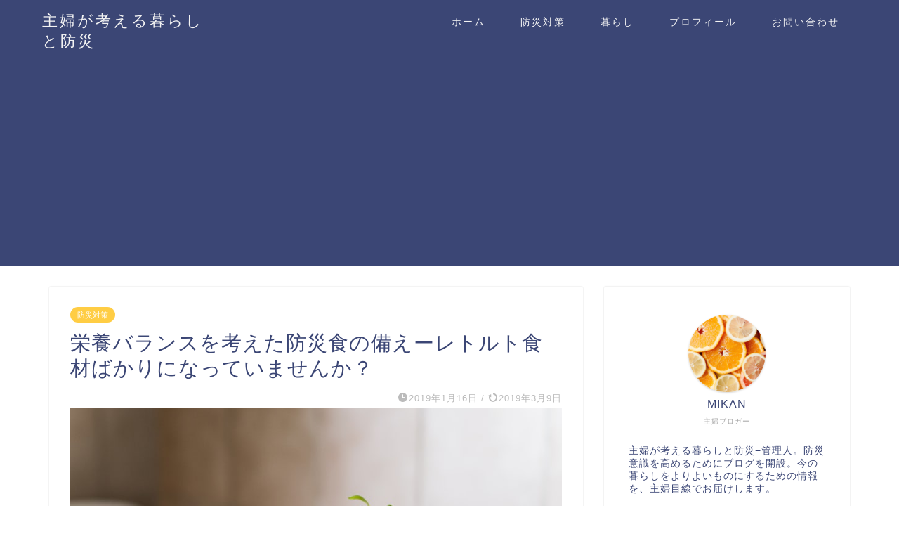

--- FILE ---
content_type: text/html; charset=UTF-8
request_url: https://www.raksyufu.com/food-bousai/
body_size: 23352
content:
<!DOCTYPE html>
<html lang="ja">
<head prefix="og: http://ogp.me/ns# fb: http://ogp.me/ns/fb# article: http://ogp.me/ns/article#">
<meta charset="utf-8">
<meta http-equiv="X-UA-Compatible" content="IE=edge">
<meta name="viewport" content="width=device-width, initial-scale=1">
<!-- ここからOGP -->
<meta property="og:type" content="blog">
<meta property="og:title" content="栄養バランスを考えた防災食の備えーレトルト食材ばかりになっていませんか？｜主婦が考える暮らしと防災"> 
<meta property="og:url" content="https://www.raksyufu.com/food-bousai/"> 
<meta property="og:description" content="災害時の食生活で気になる「栄養バランス」 私は以前、やみくもに非常食を買い漁っていましたが、ふと気づくと「炭水化物だらけ"> 
<meta property="og:image" content="https://www.raksyufu.com/wp-content/uploads/2019/01/f4038b527138dc0e4d744006ced0e824.jpeg">
<meta property="og:site_name" content="主婦が考える暮らしと防災">
<meta property="fb:admins" content="">
<meta name="twitter:card" content="summary_large_image">
<meta name="twitter:site" content="@mikantokurashi">
<!-- ここまでOGP --> 

<meta name="description" itemprop="description" content="災害時の食生活で気になる「栄養バランス」 私は以前、やみくもに非常食を買い漁っていましたが、ふと気づくと「炭水化物だらけ" >
<link rel="shortcut icon" href="https://www.raksyufu.com/wp-content/themes/jin/favicon.ico">
<link rel="canonical" href="https://www.raksyufu.com/food-bousai/">
<title>栄養バランスを考えた防災食の備えーレトルト食材ばかりになっていませんか？｜主婦が考える暮らしと防災</title>
<meta name='robots' content='max-image-preview:large' />
<link rel='dns-prefetch' href='//webfonts.xserver.jp' />
<link rel='dns-prefetch' href='//ajax.googleapis.com' />
<link rel='dns-prefetch' href='//cdnjs.cloudflare.com' />
<link rel='dns-prefetch' href='//use.fontawesome.com' />
<link rel='dns-prefetch' href='//s.w.org' />
<link rel="alternate" type="application/rss+xml" title="主婦が考える暮らしと防災 &raquo; フィード" href="https://www.raksyufu.com/feed/" />
<link rel="alternate" type="application/rss+xml" title="主婦が考える暮らしと防災 &raquo; コメントフィード" href="https://www.raksyufu.com/comments/feed/" />
<script type="text/javascript">
window._wpemojiSettings = {"baseUrl":"https:\/\/s.w.org\/images\/core\/emoji\/14.0.0\/72x72\/","ext":".png","svgUrl":"https:\/\/s.w.org\/images\/core\/emoji\/14.0.0\/svg\/","svgExt":".svg","source":{"concatemoji":"https:\/\/www.raksyufu.com\/wp-includes\/js\/wp-emoji-release.min.js?ver=6.0.11"}};
/*! This file is auto-generated */
!function(e,a,t){var n,r,o,i=a.createElement("canvas"),p=i.getContext&&i.getContext("2d");function s(e,t){var a=String.fromCharCode,e=(p.clearRect(0,0,i.width,i.height),p.fillText(a.apply(this,e),0,0),i.toDataURL());return p.clearRect(0,0,i.width,i.height),p.fillText(a.apply(this,t),0,0),e===i.toDataURL()}function c(e){var t=a.createElement("script");t.src=e,t.defer=t.type="text/javascript",a.getElementsByTagName("head")[0].appendChild(t)}for(o=Array("flag","emoji"),t.supports={everything:!0,everythingExceptFlag:!0},r=0;r<o.length;r++)t.supports[o[r]]=function(e){if(!p||!p.fillText)return!1;switch(p.textBaseline="top",p.font="600 32px Arial",e){case"flag":return s([127987,65039,8205,9895,65039],[127987,65039,8203,9895,65039])?!1:!s([55356,56826,55356,56819],[55356,56826,8203,55356,56819])&&!s([55356,57332,56128,56423,56128,56418,56128,56421,56128,56430,56128,56423,56128,56447],[55356,57332,8203,56128,56423,8203,56128,56418,8203,56128,56421,8203,56128,56430,8203,56128,56423,8203,56128,56447]);case"emoji":return!s([129777,127995,8205,129778,127999],[129777,127995,8203,129778,127999])}return!1}(o[r]),t.supports.everything=t.supports.everything&&t.supports[o[r]],"flag"!==o[r]&&(t.supports.everythingExceptFlag=t.supports.everythingExceptFlag&&t.supports[o[r]]);t.supports.everythingExceptFlag=t.supports.everythingExceptFlag&&!t.supports.flag,t.DOMReady=!1,t.readyCallback=function(){t.DOMReady=!0},t.supports.everything||(n=function(){t.readyCallback()},a.addEventListener?(a.addEventListener("DOMContentLoaded",n,!1),e.addEventListener("load",n,!1)):(e.attachEvent("onload",n),a.attachEvent("onreadystatechange",function(){"complete"===a.readyState&&t.readyCallback()})),(e=t.source||{}).concatemoji?c(e.concatemoji):e.wpemoji&&e.twemoji&&(c(e.twemoji),c(e.wpemoji)))}(window,document,window._wpemojiSettings);
</script>
<style type="text/css">
img.wp-smiley,
img.emoji {
	display: inline !important;
	border: none !important;
	box-shadow: none !important;
	height: 1em !important;
	width: 1em !important;
	margin: 0 0.07em !important;
	vertical-align: -0.1em !important;
	background: none !important;
	padding: 0 !important;
}
</style>
	<link rel='stylesheet' id='wp-block-library-css'  href='https://www.raksyufu.com/wp-includes/css/dist/block-library/style.min.css?ver=6.0.11' type='text/css' media='all' />
<style id='rinkerg-gutenberg-rinker-style-inline-css' type='text/css'>
.wp-block-create-block-block{background-color:#21759b;color:#fff;padding:2px}

</style>
<style id='global-styles-inline-css' type='text/css'>
body{--wp--preset--color--black: #000000;--wp--preset--color--cyan-bluish-gray: #abb8c3;--wp--preset--color--white: #ffffff;--wp--preset--color--pale-pink: #f78da7;--wp--preset--color--vivid-red: #cf2e2e;--wp--preset--color--luminous-vivid-orange: #ff6900;--wp--preset--color--luminous-vivid-amber: #fcb900;--wp--preset--color--light-green-cyan: #7bdcb5;--wp--preset--color--vivid-green-cyan: #00d084;--wp--preset--color--pale-cyan-blue: #8ed1fc;--wp--preset--color--vivid-cyan-blue: #0693e3;--wp--preset--color--vivid-purple: #9b51e0;--wp--preset--gradient--vivid-cyan-blue-to-vivid-purple: linear-gradient(135deg,rgba(6,147,227,1) 0%,rgb(155,81,224) 100%);--wp--preset--gradient--light-green-cyan-to-vivid-green-cyan: linear-gradient(135deg,rgb(122,220,180) 0%,rgb(0,208,130) 100%);--wp--preset--gradient--luminous-vivid-amber-to-luminous-vivid-orange: linear-gradient(135deg,rgba(252,185,0,1) 0%,rgba(255,105,0,1) 100%);--wp--preset--gradient--luminous-vivid-orange-to-vivid-red: linear-gradient(135deg,rgba(255,105,0,1) 0%,rgb(207,46,46) 100%);--wp--preset--gradient--very-light-gray-to-cyan-bluish-gray: linear-gradient(135deg,rgb(238,238,238) 0%,rgb(169,184,195) 100%);--wp--preset--gradient--cool-to-warm-spectrum: linear-gradient(135deg,rgb(74,234,220) 0%,rgb(151,120,209) 20%,rgb(207,42,186) 40%,rgb(238,44,130) 60%,rgb(251,105,98) 80%,rgb(254,248,76) 100%);--wp--preset--gradient--blush-light-purple: linear-gradient(135deg,rgb(255,206,236) 0%,rgb(152,150,240) 100%);--wp--preset--gradient--blush-bordeaux: linear-gradient(135deg,rgb(254,205,165) 0%,rgb(254,45,45) 50%,rgb(107,0,62) 100%);--wp--preset--gradient--luminous-dusk: linear-gradient(135deg,rgb(255,203,112) 0%,rgb(199,81,192) 50%,rgb(65,88,208) 100%);--wp--preset--gradient--pale-ocean: linear-gradient(135deg,rgb(255,245,203) 0%,rgb(182,227,212) 50%,rgb(51,167,181) 100%);--wp--preset--gradient--electric-grass: linear-gradient(135deg,rgb(202,248,128) 0%,rgb(113,206,126) 100%);--wp--preset--gradient--midnight: linear-gradient(135deg,rgb(2,3,129) 0%,rgb(40,116,252) 100%);--wp--preset--duotone--dark-grayscale: url('#wp-duotone-dark-grayscale');--wp--preset--duotone--grayscale: url('#wp-duotone-grayscale');--wp--preset--duotone--purple-yellow: url('#wp-duotone-purple-yellow');--wp--preset--duotone--blue-red: url('#wp-duotone-blue-red');--wp--preset--duotone--midnight: url('#wp-duotone-midnight');--wp--preset--duotone--magenta-yellow: url('#wp-duotone-magenta-yellow');--wp--preset--duotone--purple-green: url('#wp-duotone-purple-green');--wp--preset--duotone--blue-orange: url('#wp-duotone-blue-orange');--wp--preset--font-size--small: 13px;--wp--preset--font-size--medium: 20px;--wp--preset--font-size--large: 36px;--wp--preset--font-size--x-large: 42px;}.has-black-color{color: var(--wp--preset--color--black) !important;}.has-cyan-bluish-gray-color{color: var(--wp--preset--color--cyan-bluish-gray) !important;}.has-white-color{color: var(--wp--preset--color--white) !important;}.has-pale-pink-color{color: var(--wp--preset--color--pale-pink) !important;}.has-vivid-red-color{color: var(--wp--preset--color--vivid-red) !important;}.has-luminous-vivid-orange-color{color: var(--wp--preset--color--luminous-vivid-orange) !important;}.has-luminous-vivid-amber-color{color: var(--wp--preset--color--luminous-vivid-amber) !important;}.has-light-green-cyan-color{color: var(--wp--preset--color--light-green-cyan) !important;}.has-vivid-green-cyan-color{color: var(--wp--preset--color--vivid-green-cyan) !important;}.has-pale-cyan-blue-color{color: var(--wp--preset--color--pale-cyan-blue) !important;}.has-vivid-cyan-blue-color{color: var(--wp--preset--color--vivid-cyan-blue) !important;}.has-vivid-purple-color{color: var(--wp--preset--color--vivid-purple) !important;}.has-black-background-color{background-color: var(--wp--preset--color--black) !important;}.has-cyan-bluish-gray-background-color{background-color: var(--wp--preset--color--cyan-bluish-gray) !important;}.has-white-background-color{background-color: var(--wp--preset--color--white) !important;}.has-pale-pink-background-color{background-color: var(--wp--preset--color--pale-pink) !important;}.has-vivid-red-background-color{background-color: var(--wp--preset--color--vivid-red) !important;}.has-luminous-vivid-orange-background-color{background-color: var(--wp--preset--color--luminous-vivid-orange) !important;}.has-luminous-vivid-amber-background-color{background-color: var(--wp--preset--color--luminous-vivid-amber) !important;}.has-light-green-cyan-background-color{background-color: var(--wp--preset--color--light-green-cyan) !important;}.has-vivid-green-cyan-background-color{background-color: var(--wp--preset--color--vivid-green-cyan) !important;}.has-pale-cyan-blue-background-color{background-color: var(--wp--preset--color--pale-cyan-blue) !important;}.has-vivid-cyan-blue-background-color{background-color: var(--wp--preset--color--vivid-cyan-blue) !important;}.has-vivid-purple-background-color{background-color: var(--wp--preset--color--vivid-purple) !important;}.has-black-border-color{border-color: var(--wp--preset--color--black) !important;}.has-cyan-bluish-gray-border-color{border-color: var(--wp--preset--color--cyan-bluish-gray) !important;}.has-white-border-color{border-color: var(--wp--preset--color--white) !important;}.has-pale-pink-border-color{border-color: var(--wp--preset--color--pale-pink) !important;}.has-vivid-red-border-color{border-color: var(--wp--preset--color--vivid-red) !important;}.has-luminous-vivid-orange-border-color{border-color: var(--wp--preset--color--luminous-vivid-orange) !important;}.has-luminous-vivid-amber-border-color{border-color: var(--wp--preset--color--luminous-vivid-amber) !important;}.has-light-green-cyan-border-color{border-color: var(--wp--preset--color--light-green-cyan) !important;}.has-vivid-green-cyan-border-color{border-color: var(--wp--preset--color--vivid-green-cyan) !important;}.has-pale-cyan-blue-border-color{border-color: var(--wp--preset--color--pale-cyan-blue) !important;}.has-vivid-cyan-blue-border-color{border-color: var(--wp--preset--color--vivid-cyan-blue) !important;}.has-vivid-purple-border-color{border-color: var(--wp--preset--color--vivid-purple) !important;}.has-vivid-cyan-blue-to-vivid-purple-gradient-background{background: var(--wp--preset--gradient--vivid-cyan-blue-to-vivid-purple) !important;}.has-light-green-cyan-to-vivid-green-cyan-gradient-background{background: var(--wp--preset--gradient--light-green-cyan-to-vivid-green-cyan) !important;}.has-luminous-vivid-amber-to-luminous-vivid-orange-gradient-background{background: var(--wp--preset--gradient--luminous-vivid-amber-to-luminous-vivid-orange) !important;}.has-luminous-vivid-orange-to-vivid-red-gradient-background{background: var(--wp--preset--gradient--luminous-vivid-orange-to-vivid-red) !important;}.has-very-light-gray-to-cyan-bluish-gray-gradient-background{background: var(--wp--preset--gradient--very-light-gray-to-cyan-bluish-gray) !important;}.has-cool-to-warm-spectrum-gradient-background{background: var(--wp--preset--gradient--cool-to-warm-spectrum) !important;}.has-blush-light-purple-gradient-background{background: var(--wp--preset--gradient--blush-light-purple) !important;}.has-blush-bordeaux-gradient-background{background: var(--wp--preset--gradient--blush-bordeaux) !important;}.has-luminous-dusk-gradient-background{background: var(--wp--preset--gradient--luminous-dusk) !important;}.has-pale-ocean-gradient-background{background: var(--wp--preset--gradient--pale-ocean) !important;}.has-electric-grass-gradient-background{background: var(--wp--preset--gradient--electric-grass) !important;}.has-midnight-gradient-background{background: var(--wp--preset--gradient--midnight) !important;}.has-small-font-size{font-size: var(--wp--preset--font-size--small) !important;}.has-medium-font-size{font-size: var(--wp--preset--font-size--medium) !important;}.has-large-font-size{font-size: var(--wp--preset--font-size--large) !important;}.has-x-large-font-size{font-size: var(--wp--preset--font-size--x-large) !important;}
</style>
<link rel='stylesheet' id='contact-form-7-css'  href='https://www.raksyufu.com/wp-content/plugins/contact-form-7/includes/css/styles.css?ver=5.7.7' type='text/css' media='all' />
<link rel='stylesheet' id='yyi_rinker_stylesheet-css'  href='https://www.raksyufu.com/wp-content/plugins/yyi-rinker/css/style.css?v=1.11.1&#038;ver=6.0.11' type='text/css' media='all' />
<link rel='stylesheet' id='theme-style-css'  href='https://www.raksyufu.com/wp-content/themes/jin/style.css?ver=6.0.11' type='text/css' media='all' />
<link rel='stylesheet' id='fontawesome-style-css'  href='https://use.fontawesome.com/releases/v5.6.3/css/all.css?ver=6.0.11' type='text/css' media='all' />
<link rel='stylesheet' id='swiper-style-css'  href='https://cdnjs.cloudflare.com/ajax/libs/Swiper/4.0.7/css/swiper.min.css?ver=6.0.11' type='text/css' media='all' />
<link rel='stylesheet' id='amazonjs-css'  href='https://www.raksyufu.com/wp-content/plugins/amazonjs/css/amazonjs.css?ver=0.10' type='text/css' media='all' />
<script type='text/javascript' src='https://ajax.googleapis.com/ajax/libs/jquery/1.12.4/jquery.min.js?ver=6.0.11' id='jquery-js'></script>
<script type='text/javascript' src='//webfonts.xserver.jp/js/xserverv3.js?fadein=0&#038;ver=2.0.8' id='typesquare_std-js'></script>
<script type='text/javascript' src='https://www.raksyufu.com/wp-content/plugins/yyi-rinker/js/event-tracking.js?v=1.11.1' id='yyi_rinker_event_tracking_script-js'></script>
<link rel="https://api.w.org/" href="https://www.raksyufu.com/wp-json/" /><link rel="alternate" type="application/json" href="https://www.raksyufu.com/wp-json/wp/v2/posts/1416" /><link rel='shortlink' href='https://www.raksyufu.com/?p=1416' />
<link rel="alternate" type="application/json+oembed" href="https://www.raksyufu.com/wp-json/oembed/1.0/embed?url=https%3A%2F%2Fwww.raksyufu.com%2Ffood-bousai%2F" />
<link rel="alternate" type="text/xml+oembed" href="https://www.raksyufu.com/wp-json/oembed/1.0/embed?url=https%3A%2F%2Fwww.raksyufu.com%2Ffood-bousai%2F&#038;format=xml" />
<script type="text/javascript" language="javascript">
    var vc_pid = "885529147";
</script><script type="text/javascript" src="//aml.valuecommerce.com/vcdal.js" async></script><style>
.yyi-rinker-images {
    display: flex;
    justify-content: center;
    align-items: center;
    position: relative;

}
div.yyi-rinker-image img.yyi-rinker-main-img.hidden {
    display: none;
}

.yyi-rinker-images-arrow {
    cursor: pointer;
    position: absolute;
    top: 50%;
    display: block;
    margin-top: -11px;
    opacity: 0.6;
    width: 22px;
}

.yyi-rinker-images-arrow-left{
    left: -10px;
}
.yyi-rinker-images-arrow-right{
    right: -10px;
}

.yyi-rinker-images-arrow-left.hidden {
    display: none;
}

.yyi-rinker-images-arrow-right.hidden {
    display: none;
}
div.yyi-rinker-contents.yyi-rinker-design-tate  div.yyi-rinker-box{
    flex-direction: column;
}

div.yyi-rinker-contents.yyi-rinker-design-slim div.yyi-rinker-box .yyi-rinker-links {
    flex-direction: column;
}

div.yyi-rinker-contents.yyi-rinker-design-slim div.yyi-rinker-info {
    width: 100%;
}

div.yyi-rinker-contents.yyi-rinker-design-slim .yyi-rinker-title {
    text-align: center;
}

div.yyi-rinker-contents.yyi-rinker-design-slim .yyi-rinker-links {
    text-align: center;
}
div.yyi-rinker-contents.yyi-rinker-design-slim .yyi-rinker-image {
    margin: auto;
}

div.yyi-rinker-contents.yyi-rinker-design-slim div.yyi-rinker-info ul.yyi-rinker-links li {
	align-self: stretch;
}
div.yyi-rinker-contents.yyi-rinker-design-slim div.yyi-rinker-box div.yyi-rinker-info {
	padding: 0;
}
div.yyi-rinker-contents.yyi-rinker-design-slim div.yyi-rinker-box {
	flex-direction: column;
	padding: 14px 5px 0;
}

.yyi-rinker-design-slim div.yyi-rinker-box div.yyi-rinker-info {
	text-align: center;
}

.yyi-rinker-design-slim div.price-box span.price {
	display: block;
}

div.yyi-rinker-contents.yyi-rinker-design-slim div.yyi-rinker-info div.yyi-rinker-title a{
	font-size:16px;
}

div.yyi-rinker-contents.yyi-rinker-design-slim ul.yyi-rinker-links li.amazonkindlelink:before,  div.yyi-rinker-contents.yyi-rinker-design-slim ul.yyi-rinker-links li.amazonlink:before,  div.yyi-rinker-contents.yyi-rinker-design-slim ul.yyi-rinker-links li.rakutenlink:before, div.yyi-rinker-contents.yyi-rinker-design-slim ul.yyi-rinker-links li.yahoolink:before, div.yyi-rinker-contents.yyi-rinker-design-slim ul.yyi-rinker-links li.mercarilink:before {
	font-size:12px;
}

div.yyi-rinker-contents.yyi-rinker-design-slim ul.yyi-rinker-links li a {
	font-size: 13px;
}
.entry-content ul.yyi-rinker-links li {
	padding: 0;
}

div.yyi-rinker-contents .yyi-rinker-attention.attention_desing_right_ribbon {
    width: 89px;
    height: 91px;
    position: absolute;
    top: -1px;
    right: -1px;
    left: auto;
    overflow: hidden;
}

div.yyi-rinker-contents .yyi-rinker-attention.attention_desing_right_ribbon span {
    display: inline-block;
    width: 146px;
    position: absolute;
    padding: 4px 0;
    left: -13px;
    top: 12px;
    text-align: center;
    font-size: 12px;
    line-height: 24px;
    -webkit-transform: rotate(45deg);
    transform: rotate(45deg);
    box-shadow: 0 1px 3px rgba(0, 0, 0, 0.2);
}

div.yyi-rinker-contents .yyi-rinker-attention.attention_desing_right_ribbon {
    background: none;
}
.yyi-rinker-attention.attention_desing_right_ribbon .yyi-rinker-attention-after,
.yyi-rinker-attention.attention_desing_right_ribbon .yyi-rinker-attention-before{
display:none;
}
div.yyi-rinker-use-right_ribbon div.yyi-rinker-title {
    margin-right: 2rem;
}

				</style>	<style type="text/css">
		#wrapper {
			background-color: #fff;
			background-image: url();
					}

		.related-entry-headline-text span:before,
		#comment-title span:before,
		#reply-title span:before {
			background-color: #3b4675;
			border-color: #3b4675 !important;
		}

		#breadcrumb:after,
		#page-top a {
			background-color: #3b4675;
		}

		footer {
			background-color: #3b4675;
		}

		.footer-inner a,
		#copyright,
		#copyright-center {
			border-color: #fff !important;
			color: #fff !important;
		}

		#footer-widget-area {
			border-color: #fff !important;
		}

		.page-top-footer a {
			color: #3b4675 !important;
		}

		#breadcrumb ul li,
		#breadcrumb ul li a {
			color: #3b4675 !important;
		}

		body,
		a,
		a:link,
		a:visited,
		.my-profile,
		.widgettitle,
		.tabBtn-mag label {
			color: #3b4675;
		}

		a:hover {
			color: #008db7;
		}

		.widget_nav_menu ul>li>a:before,
		.widget_categories ul>li>a:before,
		.widget_pages ul>li>a:before,
		.widget_recent_entries ul>li>a:before,
		.widget_archive ul>li>a:before,
		.widget_archive form:after,
		.widget_categories form:after,
		.widget_nav_menu ul>li>ul.sub-menu>li>a:before,
		.widget_categories ul>li>.children>li>a:before,
		.widget_pages ul>li>.children>li>a:before,
		.widget_nav_menu ul>li>ul.sub-menu>li>ul.sub-menu li>a:before,
		.widget_categories ul>li>.children>li>.children li>a:before,
		.widget_pages ul>li>.children>li>.children li>a:before {
			color: #3b4675;
		}

		.widget_nav_menu ul .sub-menu .sub-menu li a:before {
			background-color: #3b4675 !important;
		}
		.d--labeling-act-border{
			border-color: rgba(59,70,117,0.18);
		}
		.c--labeling-act.d--labeling-act-solid{
			background-color: rgba(59,70,117,0.06);
		}
		.a--labeling-act{
			color: rgba(59,70,117,0.6);
		}
		.a--labeling-small-act span{
			background-color: rgba(59,70,117,0.21);
		}
		.c--labeling-act.d--labeling-act-strong{
			background-color: rgba(59,70,117,0.045);
		}
		.d--labeling-act-strong .a--labeling-act{
			color: rgba(59,70,117,0.75);
		}


		footer .footer-widget,
		footer .footer-widget a,
		footer .footer-widget ul li,
		.footer-widget.widget_nav_menu ul>li>a:before,
		.footer-widget.widget_categories ul>li>a:before,
		.footer-widget.widget_recent_entries ul>li>a:before,
		.footer-widget.widget_pages ul>li>a:before,
		.footer-widget.widget_archive ul>li>a:before,
		footer .widget_tag_cloud .tagcloud a:before {
			color: #fff !important;
			border-color: #fff !important;
		}

		footer .footer-widget .widgettitle {
			color: #fff !important;
			border-color: #ffcd44 !important;
		}

		footer .widget_nav_menu ul .children .children li a:before,
		footer .widget_categories ul .children .children li a:before,
		footer .widget_nav_menu ul .sub-menu .sub-menu li a:before {
			background-color: #fff !important;
		}

		#drawernav a:hover,
		.post-list-title,
		#prev-next p,
		#toc_container .toc_list li a {
			color: #3b4675 !important;
		}

		#header-box {
			background-color: #3b4675;
		}

		@media (min-width: 768px) {

			#header-box .header-box10-bg:before,
			#header-box .header-box11-bg:before {
				border-radius: 2px;
			}
		}

		@media (min-width: 768px) {
			.top-image-meta {
				margin-top: calc(0px - 30px);
			}
		}

		@media (min-width: 1200px) {
			.top-image-meta {
				margin-top: calc(0px);
			}
		}

		.pickup-contents:before {
			background-color: #3b4675 !important;
		}

		.main-image-text {
			color: #555;
		}

		.main-image-text-sub {
			color: #555;
		}

		@media (min-width: 481px) {
			#site-info {
				padding-top: 15px !important;
				padding-bottom: 15px !important;
			}
		}

		#site-info span a {
			color: #f4f4f4 !important;
		}

		#headmenu .headsns .line a svg {
			fill: #f4f4f4 !important;
		}

		#headmenu .headsns a,
		#headmenu {
			color: #f4f4f4 !important;
			border-color: #f4f4f4 !important;
		}

		.profile-follow .line-sns a svg {
			fill: #3b4675 !important;
		}

		.profile-follow .line-sns a:hover svg {
			fill: #ffcd44 !important;
		}

		.profile-follow a {
			color: #3b4675 !important;
			border-color: #3b4675 !important;
		}

		.profile-follow a:hover,
		#headmenu .headsns a:hover {
			color: #ffcd44 !important;
			border-color: #ffcd44 !important;
		}

		.search-box:hover {
			color: #ffcd44 !important;
			border-color: #ffcd44 !important;
		}

		#header #headmenu .headsns .line a:hover svg {
			fill: #ffcd44 !important;
		}

		.cps-icon-bar,
		#navtoggle:checked+.sp-menu-open .cps-icon-bar {
			background-color: #f4f4f4;
		}

		#nav-container {
			background-color: #fff;
		}

		.menu-box .menu-item svg {
			fill: #f4f4f4;
		}

		#drawernav ul.menu-box>li>a,
		#drawernav2 ul.menu-box>li>a,
		#drawernav3 ul.menu-box>li>a,
		#drawernav4 ul.menu-box>li>a,
		#drawernav5 ul.menu-box>li>a,
		#drawernav ul.menu-box>li.menu-item-has-children:after,
		#drawernav2 ul.menu-box>li.menu-item-has-children:after,
		#drawernav3 ul.menu-box>li.menu-item-has-children:after,
		#drawernav4 ul.menu-box>li.menu-item-has-children:after,
		#drawernav5 ul.menu-box>li.menu-item-has-children:after {
			color: #f4f4f4 !important;
		}

		#drawernav ul.menu-box li a,
		#drawernav2 ul.menu-box li a,
		#drawernav3 ul.menu-box li a,
		#drawernav4 ul.menu-box li a,
		#drawernav5 ul.menu-box li a {
			font-size: 14px !important;
		}

		#drawernav3 ul.menu-box>li {
			color: #3b4675 !important;
		}

		#drawernav4 .menu-box>.menu-item>a:after,
		#drawernav3 .menu-box>.menu-item>a:after,
		#drawernav .menu-box>.menu-item>a:after {
			background-color: #f4f4f4 !important;
		}

		#drawernav2 .menu-box>.menu-item:hover,
		#drawernav5 .menu-box>.menu-item:hover {
			border-top-color: #3b4675 !important;
		}

		.cps-info-bar a {
			background-color: #ffcd44 !important;
		}

		@media (min-width: 768px) {
			.post-list-mag .post-list-item:not(:nth-child(2n)) {
				margin-right: 2.6%;
			}
		}

		@media (min-width: 768px) {

			#tab-1:checked~.tabBtn-mag li [for="tab-1"]:after,
			#tab-2:checked~.tabBtn-mag li [for="tab-2"]:after,
			#tab-3:checked~.tabBtn-mag li [for="tab-3"]:after,
			#tab-4:checked~.tabBtn-mag li [for="tab-4"]:after {
				border-top-color: #3b4675 !important;
			}

			.tabBtn-mag label {
				border-bottom-color: #3b4675 !important;
			}
		}

		#tab-1:checked~.tabBtn-mag li [for="tab-1"],
		#tab-2:checked~.tabBtn-mag li [for="tab-2"],
		#tab-3:checked~.tabBtn-mag li [for="tab-3"],
		#tab-4:checked~.tabBtn-mag li [for="tab-4"],
		#prev-next a.next:after,
		#prev-next a.prev:after,
		.more-cat-button a:hover span:before {
			background-color: #3b4675 !important;
		}


		.swiper-slide .post-list-cat,
		.post-list-mag .post-list-cat,
		.post-list-mag3col .post-list-cat,
		.post-list-mag-sp1col .post-list-cat,
		.swiper-pagination-bullet-active,
		.pickup-cat,
		.post-list .post-list-cat,
		#breadcrumb .bcHome a:hover span:before,
		.popular-item:nth-child(1) .pop-num,
		.popular-item:nth-child(2) .pop-num,
		.popular-item:nth-child(3) .pop-num {
			background-color: #ffcd44 !important;
		}

		.sidebar-btn a,
		.profile-sns-menu {
			background-color: #ffcd44 !important;
		}

		.sp-sns-menu a,
		.pickup-contents-box a:hover .pickup-title {
			border-color: #3b4675 !important;
			color: #3b4675 !important;
		}

		.pro-line svg {
			fill: #3b4675 !important;
		}

		.cps-post-cat a,
		.meta-cat,
		.popular-cat {
			background-color: #ffcd44 !important;
			border-color: #ffcd44 !important;
		}

		.tagicon,
		.tag-box a,
		#toc_container .toc_list>li,
		#toc_container .toc_title {
			color: #3b4675 !important;
		}

		.widget_tag_cloud a::before {
			color: #3b4675 !important;
		}

		.tag-box a,
		#toc_container:before {
			border-color: #3b4675 !important;
		}

		.cps-post-cat a:hover {
			color: #008db7 !important;
		}

		.pagination li:not([class*="current"]) a:hover,
		.widget_tag_cloud a:hover {
			background-color: #3b4675 !important;
		}

		.pagination li:not([class*="current"]) a:hover {
			opacity: 0.5 !important;
		}

		.pagination li.current a {
			background-color: #3b4675 !important;
			border-color: #3b4675 !important;
		}

		.nextpage a:hover span {
			color: #3b4675 !important;
			border-color: #3b4675 !important;
		}

		.cta-content:before {
			background-color: #6FBFCA !important;
		}

		.cta-text,
		.info-title {
			color: #fff !important;
		}

		#footer-widget-area.footer_style1 .widgettitle {
			border-color: #ffcd44 !important;
		}

		.sidebar_style1 .widgettitle,
		.sidebar_style5 .widgettitle {
			border-color: #3b4675 !important;
		}

		.sidebar_style2 .widgettitle,
		.sidebar_style4 .widgettitle,
		.sidebar_style6 .widgettitle,
		#home-bottom-widget .widgettitle,
		#home-top-widget .widgettitle,
		#post-bottom-widget .widgettitle,
		#post-top-widget .widgettitle {
			background-color: #3b4675 !important;
		}

		#home-bottom-widget .widget_search .search-box input[type="submit"],
		#home-top-widget .widget_search .search-box input[type="submit"],
		#post-bottom-widget .widget_search .search-box input[type="submit"],
		#post-top-widget .widget_search .search-box input[type="submit"] {
			background-color: #ffcd44 !important;
		}

		.tn-logo-size {
			font-size: 160% !important;
		}

		@media (min-width: 481px) {
			.tn-logo-size img {
				width: calc(160%*0.5) !important;
			}
		}

		@media (min-width: 768px) {
			.tn-logo-size img {
				width: calc(160%*2.2) !important;
			}
		}

		@media (min-width: 1200px) {
			.tn-logo-size img {
				width: 160% !important;
			}
		}

		.sp-logo-size {
			font-size: 100% !important;
		}

		.sp-logo-size img {
			width: 100% !important;
		}

		.cps-post-main ul>li:before,
		.cps-post-main ol>li:before {
			background-color: #ffcd44 !important;
		}

		.profile-card .profile-title {
			background-color: #3b4675 !important;
		}

		.profile-card {
			border-color: #3b4675 !important;
		}

		.cps-post-main a {
			color: #008db7;
		}

		.cps-post-main .marker {
			background: -webkit-linear-gradient(transparent 60%, #ffcedb 0%);
			background: linear-gradient(transparent 60%, #ffcedb 0%);
		}

		.cps-post-main .marker2 {
			background: -webkit-linear-gradient(transparent 60%, #a9eaf2 0%);
			background: linear-gradient(transparent 60%, #a9eaf2 0%);
		}

		.cps-post-main .jic-sc {
			color: #e9546b;
		}


		.simple-box1 {
			border-color: #ef9b9b !important;
		}

		.simple-box2 {
			border-color: #f2bf7d !important;
		}

		.simple-box3 {
			border-color: #b5e28a !important;
		}

		.simple-box4 {
			border-color: #7badd8 !important;
		}

		.simple-box4:before {
			background-color: #7badd8;
		}

		.simple-box5 {
			border-color: #e896c7 !important;
		}

		.simple-box5:before {
			background-color: #e896c7;
		}

		.simple-box6 {
			background-color: #fffdef !important;
		}

		.simple-box7 {
			border-color: #def1f9 !important;
		}

		.simple-box7:before {
			background-color: #def1f9 !important;
		}

		.simple-box8 {
			border-color: #96ddc1 !important;
		}

		.simple-box8:before {
			background-color: #96ddc1 !important;
		}

		.simple-box9:before {
			background-color: #e1c0e8 !important;
		}

		.simple-box9:after {
			border-color: #e1c0e8 #e1c0e8 #fff #fff !important;
		}

		.kaisetsu-box1:before,
		.kaisetsu-box1-title {
			background-color: #ffb49e !important;
		}

		.kaisetsu-box2 {
			border-color: #89c2f4 !important;
		}

		.kaisetsu-box2-title {
			background-color: #89c2f4 !important;
		}

		.kaisetsu-box4 {
			border-color: #ea91a9 !important;
		}

		.kaisetsu-box4-title {
			background-color: #ea91a9 !important;
		}

		.kaisetsu-box5:before {
			background-color: #57b3ba !important;
		}

		.kaisetsu-box5-title {
			background-color: #57b3ba !important;
		}

		.concept-box1 {
			border-color: #85db8f !important;
		}

		.concept-box1:after {
			background-color: #85db8f !important;
		}

		.concept-box1:before {
			content: "ポイント" !important;
			color: #85db8f !important;
		}

		.concept-box2 {
			border-color: #f7cf6a !important;
		}

		.concept-box2:after {
			background-color: #f7cf6a !important;
		}

		.concept-box2:before {
			content: "注意点" !important;
			color: #f7cf6a !important;
		}

		.concept-box3 {
			border-color: #86cee8 !important;
		}

		.concept-box3:after {
			background-color: #86cee8 !important;
		}

		.concept-box3:before {
			content: "良い例" !important;
			color: #86cee8 !important;
		}

		.concept-box4 {
			border-color: #ed8989 !important;
		}

		.concept-box4:after {
			background-color: #ed8989 !important;
		}

		.concept-box4:before {
			content: "悪い例" !important;
			color: #ed8989 !important;
		}

		.concept-box5 {
			border-color: #9e9e9e !important;
		}

		.concept-box5:after {
			background-color: #9e9e9e !important;
		}

		.concept-box5:before {
			content: "参考" !important;
			color: #9e9e9e !important;
		}

		.concept-box6 {
			border-color: #8eaced !important;
		}

		.concept-box6:after {
			background-color: #8eaced !important;
		}

		.concept-box6:before {
			content: "メモ" !important;
			color: #8eaced !important;
		}

		.innerlink-box1,
		.blog-card {
			border-color: #73bc9b !important;
		}

		.innerlink-box1-title {
			background-color: #73bc9b !important;
			border-color: #73bc9b !important;
		}

		.innerlink-box1:before,
		.blog-card-hl-box {
			background-color: #73bc9b !important;
		}

		.jin-ac-box01-title::after {
			color: #3b4675;
		}

		.color-button01 a,
		.color-button01 a:hover,
		.color-button01:before {
			background-color: #008db7 !important;
		}

		.top-image-btn-color a,
		.top-image-btn-color a:hover,
		.top-image-btn-color:before {
			background-color: #ffcd44 !important;
		}

		.color-button02 a,
		.color-button02 a:hover,
		.color-button02:before {
			background-color: #d9333f !important;
		}

		.color-button01-big a,
		.color-button01-big a:hover,
		.color-button01-big:before {
			background-color: #3296d1 !important;
		}

		.color-button01-big a,
		.color-button01-big:before {
			border-radius: 5px !important;
		}

		.color-button01-big a {
			padding-top: 20px !important;
			padding-bottom: 20px !important;
		}

		.color-button02-big a,
		.color-button02-big a:hover,
		.color-button02-big:before {
			background-color: #83d159 !important;
		}

		.color-button02-big a,
		.color-button02-big:before {
			border-radius: 5px !important;
		}

		.color-button02-big a {
			padding-top: 20px !important;
			padding-bottom: 20px !important;
		}

		.color-button01-big {
			width: 75% !important;
		}

		.color-button02-big {
			width: 75% !important;
		}

		.top-image-btn-color:before,
		.color-button01:before,
		.color-button02:before,
		.color-button01-big:before,
		.color-button02-big:before {
			bottom: -1px;
			left: -1px;
			width: 100%;
			height: 100%;
			border-radius: 6px;
			box-shadow: 0px 1px 5px 0px rgba(0, 0, 0, 0.25);
			-webkit-transition: all .4s;
			transition: all .4s;
		}

		.top-image-btn-color a:hover,
		.color-button01 a:hover,
		.color-button02 a:hover,
		.color-button01-big a:hover,
		.color-button02-big a:hover {
			-webkit-transform: translateY(2px);
			transform: translateY(2px);
			-webkit-filter: brightness(0.95);
			filter: brightness(0.95);
		}

		.top-image-btn-color:hover:before,
		.color-button01:hover:before,
		.color-button02:hover:before,
		.color-button01-big:hover:before,
		.color-button02-big:hover:before {
			-webkit-transform: translateY(2px);
			transform: translateY(2px);
			box-shadow: none !important;
		}

		.h2-style01 h2,
		.h2-style02 h2:before,
		.h2-style03 h2,
		.h2-style04 h2:before,
		.h2-style05 h2,
		.h2-style07 h2:before,
		.h2-style07 h2:after,
		.h3-style03 h3:before,
		.h3-style02 h3:before,
		.h3-style05 h3:before,
		.h3-style07 h3:before,
		.h2-style08 h2:after,
		.h2-style10 h2:before,
		.h2-style10 h2:after,
		.h3-style02 h3:after,
		.h4-style02 h4:before {
			background-color: #3b4675 !important;
		}

		.h3-style01 h3,
		.h3-style04 h3,
		.h3-style05 h3,
		.h3-style06 h3,
		.h4-style01 h4,
		.h2-style02 h2,
		.h2-style08 h2,
		.h2-style08 h2:before,
		.h2-style09 h2,
		.h4-style03 h4 {
			border-color: #3b4675 !important;
		}

		.h2-style05 h2:before {
			border-top-color: #3b4675 !important;
		}

		.h2-style06 h2:before,
		.sidebar_style3 .widgettitle:after {
			background-image: linear-gradient(-45deg,
					transparent 25%,
					#3b4675 25%,
					#3b4675 50%,
					transparent 50%,
					transparent 75%,
					#3b4675 75%,
					#3b4675);
		}

		.jin-h2-icons.h2-style02 h2 .jic:before,
		.jin-h2-icons.h2-style04 h2 .jic:before,
		.jin-h2-icons.h2-style06 h2 .jic:before,
		.jin-h2-icons.h2-style07 h2 .jic:before,
		.jin-h2-icons.h2-style08 h2 .jic:before,
		.jin-h2-icons.h2-style09 h2 .jic:before,
		.jin-h2-icons.h2-style10 h2 .jic:before,
		.jin-h3-icons.h3-style01 h3 .jic:before,
		.jin-h3-icons.h3-style02 h3 .jic:before,
		.jin-h3-icons.h3-style03 h3 .jic:before,
		.jin-h3-icons.h3-style04 h3 .jic:before,
		.jin-h3-icons.h3-style05 h3 .jic:before,
		.jin-h3-icons.h3-style06 h3 .jic:before,
		.jin-h3-icons.h3-style07 h3 .jic:before,
		.jin-h4-icons.h4-style01 h4 .jic:before,
		.jin-h4-icons.h4-style02 h4 .jic:before,
		.jin-h4-icons.h4-style03 h4 .jic:before,
		.jin-h4-icons.h4-style04 h4 .jic:before {
			color: #3b4675;
		}

		@media all and (-ms-high-contrast:none) {

			*::-ms-backdrop,
			.color-button01:before,
			.color-button02:before,
			.color-button01-big:before,
			.color-button02-big:before {
				background-color: #595857 !important;
			}
		}

		.jin-lp-h2 h2,
		.jin-lp-h2 h2 {
			background-color: transparent !important;
			border-color: transparent !important;
			color: #3b4675 !important;
		}

		.jincolumn-h3style2 {
			border-color: #3b4675 !important;
		}

		.jinlph2-style1 h2:first-letter {
			color: #3b4675 !important;
		}

		.jinlph2-style2 h2,
		.jinlph2-style3 h2 {
			border-color: #3b4675 !important;
		}

		.jin-photo-title .jin-fusen1-down,
		.jin-photo-title .jin-fusen1-even,
		.jin-photo-title .jin-fusen1-up {
			border-left-color: #3b4675;
		}

		.jin-photo-title .jin-fusen2,
		.jin-photo-title .jin-fusen3 {
			background-color: #3b4675;
		}

		.jin-photo-title .jin-fusen2:before,
		.jin-photo-title .jin-fusen3:before {
			border-top-color: #3b4675;
		}

		.has-huge-font-size {
			font-size: 42px !important;
		}

		.has-large-font-size {
			font-size: 36px !important;
		}

		.has-medium-font-size {
			font-size: 20px !important;
		}

		.has-normal-font-size {
			font-size: 16px !important;
		}

		.has-small-font-size {
			font-size: 13px !important;
		}
	</style>
	
<!--カエレバCSS-->
<link href="https://www.raksyufu.com/wp-content/themes/jin/css/kaereba.css" rel="stylesheet" />
<!--アプリーチCSS-->

<!-- Global site tag (gtag.js) - Google Analytics -->
<script async src="https://www.googletagmanager.com/gtag/js?id=UA-129281951-1"></script>
<script>
  window.dataLayer = window.dataLayer || [];
  function gtag(){dataLayer.push(arguments);}
  gtag('js', new Date());

  gtag('config', 'UA-129281951-1');
</script>
<meta name="google-site-verification" content="rSXZ72HBym_ICCEqOBFIDRmu_862DZm2EZh-w877XfU" />
<script async src="//pagead2.googlesyndication.com/pagead/js/adsbygoogle.js"></script>
<script>
     (adsbygoogle = window.adsbygoogle || []).push({
          google_ad_client: "ca-pub-2118965094640703",
          enable_page_level_ads: true
     });
</script>
</head>
<body class="post-template-default single single-post postid-1416 single-format-standard" id="nofont-style">
<div id="wrapper">

		
	<div id="scroll-content" class="animate">
	
		<!--ヘッダー-->

					<div id="header-box" class="tn_on header-box animate">
	<div id="header" class="header-type1 header animate">
				
		<div id="site-info" class="ef">
												<span class="tn-logo-size"><a href='https://www.raksyufu.com/' title='主婦が考える暮らしと防災' rel='home'>主婦が考える暮らしと防災</a></span>
									</div>

				<!--グローバルナビゲーション layout3-->
		<div id="drawernav3" class="ef">
			<nav class="fixed-content ef"><ul class="menu-box"><li class="menu-item menu-item-type-custom menu-item-object-custom menu-item-home menu-item-1119"><a href="https://www.raksyufu.com">ホーム</a></li>
<li class="menu-item menu-item-type-taxonomy menu-item-object-category current-post-ancestor current-menu-parent current-post-parent menu-item-1498"><a href="https://www.raksyufu.com/category/%e9%98%b2%e7%81%bd/">防災対策</a></li>
<li class="menu-item menu-item-type-taxonomy menu-item-object-category menu-item-1595"><a href="https://www.raksyufu.com/category/%e6%9a%ae%e3%82%89%e3%81%97/">暮らし</a></li>
<li class="menu-item menu-item-type-post_type menu-item-object-page menu-item-1117"><a href="https://www.raksyufu.com/profile/">プロフィール</a></li>
<li class="menu-item menu-item-type-post_type menu-item-object-page menu-item-1118"><a href="https://www.raksyufu.com/contact/">お問い合わせ</a></li>
</ul></nav>		</div>
		<!--グローバルナビゲーション layout3-->
		
	
			</div>
	
		
</div>
	
			
		<!--ヘッダー-->

		<div class="clearfix"></div>

			
														
		
	<div id="contents">

		<!--メインコンテンツ-->
			<main id="main-contents" class="main-contents article_style1 animate" itemprop="mainContentOfPage">
				
								
				<section class="cps-post-box hentry">
																	<article class="cps-post">
							<header class="cps-post-header">
																<span class="cps-post-cat category-%e9%98%b2%e7%81%bd" itemprop="keywords"><a href="https://www.raksyufu.com/category/%e9%98%b2%e7%81%bd/" style="background-color:!important;">防災対策</a></span>
																								<h1 class="cps-post-title entry-title" itemprop="headline">栄養バランスを考えた防災食の備えーレトルト食材ばかりになっていませんか？</h1>
								<div class="cps-post-meta vcard">
									<span class="writer fn" itemprop="author" itemscope itemtype="https://schema.org/Person"><span itemprop="name">管理者</span></span>
									<span class="cps-post-date-box">
												<span class="cps-post-date"><i class="jic jin-ifont-watch" aria-hidden="true"></i>&nbsp;<time class="entry-date date published" datetime="2019-01-16T22:39:53+09:00">2019年1月16日</time></span>
	<span class="timeslash"> /</span>
	<time class="entry-date date updated" datetime="2019-03-09T14:06:25+09:00"><span class="cps-post-date"><i class="jic jin-ifont-reload" aria-hidden="true"></i>&nbsp;2019年3月9日</span></time>
										</span>
								</div>
								
							</header>
																																													<div class="cps-post-thumb jin-thumb-original" itemscope itemtype="https://schema.org/ImageObject">
												<img src="https://www.raksyufu.com/wp-content/uploads/2019/01/f4038b527138dc0e4d744006ced0e824.jpeg" class="attachment-large_size size-large_size wp-post-image" alt="サラダボウル" width ="800" height ="533" />											</div>
																																																										<div class="share-top sns-design-type01">
	<div class="sns-top">
		<ol>
			<!--ツイートボタン-->
							<li class="twitter"><a href="https://twitter.com/share?url=https%3A%2F%2Fwww.raksyufu.com%2Ffood-bousai%2F&text=%E6%A0%84%E9%A4%8A%E3%83%90%E3%83%A9%E3%83%B3%E3%82%B9%E3%82%92%E8%80%83%E3%81%88%E3%81%9F%E9%98%B2%E7%81%BD%E9%A3%9F%E3%81%AE%E5%82%99%E3%81%88%E3%83%BC%E3%83%AC%E3%83%88%E3%83%AB%E3%83%88%E9%A3%9F%E6%9D%90%E3%81%B0%E3%81%8B%E3%82%8A%E3%81%AB%E3%81%AA%E3%81%A3%E3%81%A6%E3%81%84%E3%81%BE%E3%81%9B%E3%82%93%E3%81%8B%EF%BC%9F - 主婦が考える暮らしと防災&via=mikantokurashi&related=mikantokurashi"><i class="jic jin-ifont-twitter"></i></a>
				</li>
						<!--Facebookボタン-->
							<li class="facebook">
				<a href="https://www.facebook.com/sharer.php?src=bm&u=https%3A%2F%2Fwww.raksyufu.com%2Ffood-bousai%2F&t=%E6%A0%84%E9%A4%8A%E3%83%90%E3%83%A9%E3%83%B3%E3%82%B9%E3%82%92%E8%80%83%E3%81%88%E3%81%9F%E9%98%B2%E7%81%BD%E9%A3%9F%E3%81%AE%E5%82%99%E3%81%88%E3%83%BC%E3%83%AC%E3%83%88%E3%83%AB%E3%83%88%E9%A3%9F%E6%9D%90%E3%81%B0%E3%81%8B%E3%82%8A%E3%81%AB%E3%81%AA%E3%81%A3%E3%81%A6%E3%81%84%E3%81%BE%E3%81%9B%E3%82%93%E3%81%8B%EF%BC%9F - 主婦が考える暮らしと防災" onclick="javascript:window.open(this.href, '', 'menubar=no,toolbar=no,resizable=yes,scrollbars=yes,height=300,width=600');return false;"><i class="jic jin-ifont-facebook-t" aria-hidden="true"></i></a>
				</li>
						<!--はてブボタン-->
							<li class="hatebu">
				<a href="https://b.hatena.ne.jp/add?mode=confirm&url=https%3A%2F%2Fwww.raksyufu.com%2Ffood-bousai%2F" onclick="javascript:window.open(this.href, '', 'menubar=no,toolbar=no,resizable=yes,scrollbars=yes,height=400,width=510');return false;" ><i class="font-hatena"></i></a>
				</li>
						<!--Poketボタン-->
							<li class="pocket">
				<a href="https://getpocket.com/edit?url=https%3A%2F%2Fwww.raksyufu.com%2Ffood-bousai%2F&title=%E6%A0%84%E9%A4%8A%E3%83%90%E3%83%A9%E3%83%B3%E3%82%B9%E3%82%92%E8%80%83%E3%81%88%E3%81%9F%E9%98%B2%E7%81%BD%E9%A3%9F%E3%81%AE%E5%82%99%E3%81%88%E3%83%BC%E3%83%AC%E3%83%88%E3%83%AB%E3%83%88%E9%A3%9F%E6%9D%90%E3%81%B0%E3%81%8B%E3%82%8A%E3%81%AB%E3%81%AA%E3%81%A3%E3%81%A6%E3%81%84%E3%81%BE%E3%81%9B%E3%82%93%E3%81%8B%EF%BC%9F - 主婦が考える暮らしと防災"><i class="jic jin-ifont-pocket" aria-hidden="true"></i></a>
				</li>
							<li class="line">
				<a href="https://line.me/R/msg/text/?https%3A%2F%2Fwww.raksyufu.com%2Ffood-bousai%2F"><i class="jic jin-ifont-line" aria-hidden="true"></i></a>
				</li>
		</ol>
	</div>
</div>
<div class="clearfix"></div>
															
							
							<div class="cps-post-main-box">
								<div class="cps-post-main    h2-style01 h3-style01 h4-style01 entry-content s-size xs-size-sp" itemprop="articleBody">

									<div class="clearfix"></div>
										<div class="sponsor-top">スポンサーリンク</div>
				<section class="ad-single ad-top">
					<div class="center-rectangle">
						<script async src="//pagead2.googlesyndication.com/pagead/js/adsbygoogle.js"></script>
<!-- zei-blog-リンク広告 -->
<ins class="adsbygoogle"
     style="display:block"
     data-ad-client="ca-pub-2118965094640703"
     data-ad-slot="7767008295"
     data-ad-format="link"
     data-full-width-responsive="true"></ins>
<script>
(adsbygoogle = window.adsbygoogle || []).push({});
</script>					</div>
				</section>
						
									<p>災害時の食生活で気になる「<span class="marker" style="color: #ff0000;">栄養バランス</span>」</p>
<p>私は以前、やみくもに非常食を買い漁っていましたが、ふと気づくと「炭水化物だらけの備蓄」になっていました。</p>
<p>具体的には、レトルトやパスタの素（つまりは油）ばかり。一見しっかりと栄養を取れる気になりがちですが、栄養価が高いとは言えませんよね。</p>
<p>私のように偏った備えにならないためにするにはどうすればいいのでしょうか？</p>
<div class="kaisetsu-box2">
<div class="kaisetsu-box2-title">こんな人に読んでほしい</div>
<ul>
<li>非常食を備えたい</li>
<li>栄養バランスを考えた備蓄をしたい</p>
</div>
</li>
</ul>
<div class="sponsor-h2-center">スポンサーリンク</div><div class="ad-single-h2"><script async src="//pagead2.googlesyndication.com/pagead/js/adsbygoogle.js"></script>
<!-- zei-blog-テキスト広告とディスプレイ広告 -->
<ins class="adsbygoogle"
     style="display:block"
     data-ad-client="ca-pub-2118965094640703"
     data-ad-slot="5060297367"
     data-ad-format="auto"
     data-full-width-responsive="true"></ins>
<script>
(adsbygoogle = window.adsbygoogle || []).push({});
</script></div><div id="toc_container" class="no_bullets"><p class="toc_title">Contents</p><ul class="toc_list"><li><ul><li><ul><li></li><li></li><li></li></ul></li><li><ul><li></li><li></li></ul></li><li><ul><li></li><li></li></ul></li></ul></li><li><ul><li></li><li></li></ul></li><li><ul><li></li><li></li><li></li></ul></li><li></li></ul></div>
<h2><span id="i">主食・主菜・副菜に分けて考える</span></h2>
<p>防災食といっても普段の食事の栄養バランスと考え方は同じです。主食・主菜・副菜に分けて、とりたい栄養を非常食で補うにはどの食材を使えば良いかを考えます。</p>
<h3><span id="i-2">主食</span></h3>
<p>先程、炭水化物ばかりになってしまったと書きましたが、炭水化物も立派なエネルギー源なので大切です。</p>
<div class="simple-box5">
<p><span style="color: #ff6600;"><strong>主食として備えておきたいもの</strong></span></p>
<ul>
<li>アルファ米</li>
<li>パスタやそうめんなどの乾麺</li>
<li>パンの缶詰</li>
<li>シリアル</li>
<li>レトルトのご飯</li>
<li>カップ麺</li>
</ul>
<div class="concept-box2">
<p>レトルトのカレーなどは、主菜ではなくごはんにかけるソース。食べる場合は副菜を多くとるなどの工夫をしてバランスを摂るように心がける。</p>
</div>
</div>
<h4><span id="i-3">おにぎりやパンは支給されることも多いけど…</span></h4>
<p>災害時に支給される食材は、野菜や肉などに比べ、おにぎりやパンが多いです。炭水化物は活動のエネルギー源になり、お腹にたまりやすいという理由からですが、同じものばかりでは飽きてしまいますよね。</p>
<p>自分で備えておく主菜（米）は、チャーハンや、出汁の味が染みている炊き込みご飯など白米以外の<span style="color: #ff0000;">味がついているもの</span>を用意しておくと飽きずに食べられます。</p>
<p>子どもやお年寄りがいるご家庭であれば、おかゆなどの柔らかい主食も重宝します。</p>
<h4><span id="i-4">麺類はパスタが便利</span></h4>
<p>カセットコンロがあり、お湯をわかすことができる状況であれば麺類のストックはパスタ麺が便利です。一般的には麺を茹でる際に塩を入れますが、入れなくても茹でられます。</p>
<p>素麺やうどんは塩分が多いため、茹で汁がしょっぱくなりがちですが、<span style="color: #ff6600;">パスタ麺は塩を加えない限り、茹で汁を温かいスープとして飲むことができます</span>。</p>
<h4><span id="OK">イモ類で栄養を摂ってもOK</span></h4>
<p>じゃがいもなどのイモ類も、炭水化物で立派なエネルギーとなります。</p>
<p>イモは生のままだと固くて料理に使えないと思われがちですが、マッシュポテトの素や冷凍のフライドポテトなどを備蓄しておくという手もあります。</p>
<p>少しの塩など調味料がシンプルでもとても美味しくいただるのでオススメです。</p>
<h3><span id="i-5">主菜</span></h3>
<div class="simple-box5">
<p>主菜として備えておきたいもの</p>
<ul>
<li>魚介類の缶詰</li>
<li>肉類の缶詰</li>
<li>大豆のドライパック</li>
</ul>
</div>
<h4><span id="i-6">そのまま使える缶詰が便利</span></h4>
<p>缶詰は調理済みのものが便利です。火を通す必要がなく、そのまま食べたり、他の具材と和えて使うなどの工夫次第で立派なおかずになります。</p>
<p>味がついているものは、調理時間の短縮にもなります。普段からいろんな缶詰商品を食べてお気に入りの缶詰をストックしておきましょう！</p>
<div class="simple-box6">
<p><span style="color: #ff0000;">缶詰を使うときの注意点</span></p>
<ul>
<li>冷暗所に保管する</li>
<li>賞味期限に注意する</li>
<li>缶が膨れているものは食べない</li>
<li>変なにおいがするものは食べない</li>
<li>開けたら使い切る</li>
<li>缶をそのまま温めない</li>
<li>缶切りを用意しておく</li>
</ul>
</div>
<h4><span id="i-7">魚・肉・大豆をバランスよく取り入れる</span></h4>
<p><strong><span style="color: #0000ff;">魚</span></strong>であれば、ツナ缶、サバ缶、いわし缶などの商品が多くありますが、味噌やしょうゆなどの味がついているものが美味しいです。タレも美味しいのでご飯が進みます。ただし、塩分を撮りすぎてしまうこともあるので、油は少量にしておくなどの工夫が必要です。</p>
<p>&nbsp;</p>
<p><strong><span style="color: #ff0000;">肉</span></strong>も、スパム缶やコンビーフだけでなく、和風の味付けの焼き鳥缶や、牛肉の大和煮などの缶詰も売られています。スパム缶などは容量が多いことが多いのでグラム数に注意して、一度に食べ切れるサイズのものを買っておくと無駄なく使い切ることができます。</p>
<p>私はスパム缶を買ったら、１センチずつくらいに切ってラップでぴっちりとつつんで冷凍しています。常温にして解凍し主菜としておにぎりの具にしたり、野菜炒めや、ガパオライスの具などにして日頃から使っています。</p>
<p>&nbsp;</p>
<p><strong><span style="color: #008000;">大豆製品</span></strong>は、植物性タンパク源となります。特に子どもには欠かせない栄養素（アミノ酸）が含まれるので非常時には意識して食べたいものです。豆以外にも、高野豆腐は常温で長持ちするのでオススメです。また、消化がよいため、豆に比べてお腹が張りにくいのも特徴です。</p>
<h3><span id="i-8">副菜</span></h3>
<div class="simple-box5">
<p>副菜として備えておきたいもの</p>
<ul>
<li>保存のきく根菜類</li>
<li>野菜の水煮缶</li>
<li>乾物</li>
<li>野菜ジュース</li>
</ul>
</div>
<p>ビタミン、ミネラル、食物繊維が含まれるものを副菜でいただきます。主に、野菜やイモ類、きのこ、海藻類などを、根菜や素材缶、ドライパック、野菜ジュース、乾物で用意しておくと良いと思います。</p>
<h4><span id="i-9">野菜は根菜類をきらさない</span></h4>
<p>保存がきく野菜といえば、じゃがいも、にんじん、さつまいも、玉ねぎ、かぼちゃ、大根などです。涼しい場所に保管するなど工夫すれば長くもつので、<span style="color: #ff6600;">普段から少し多めに</span>買っておきましょう。</p>
<p>これらの食材をきらさないようにしておくと、災害時でも生の野菜を食べることができます。生の野菜は缶詰やフリーズドライの野菜と違い、満足感もあり、料理の幅も広がります。</p>
<h4><span id="i-10">乾物の使い方・味を知っておく</span></h4>
<p>乾物は、使いたい分だけ戻して使えるので昔から長期保存食として親しまれてきましたが、最近では「戻す」ということが面倒なので避けている人も多いようです。</p>
<p>そこで短い時間でもすぐに使える乾物が「<span style="color: #ff0000;">乾燥ワカメ</span>」。サラダにしてもお腹がいっぱいになります。</p>
<p>「<span style="color: #ff0000;">とろろこんぶ</span>」も使いやすいです。そのままご飯と一緒に食べても美味しいですし、お湯を注げばおい吸い物になります。</p>
<h2><span id="i-11">おやつも立派な非常食</span></h2>
<h3><span id="i-12">いつも食べている好きなものを</span></h3>
<p>災害時のおやつはホッとできる「心の栄養」です。</p>
<p>あえて<span style="color: #ff0000;">カロリーなどは気にせずに好きなものを用意</span>しておきましょう。私もやってしまいがちなのですが、いただいたものを置いておくというよりは、本当に自分の好きな食べ慣れたお菓子を用意しておくほうがいいと思います。</p>
<h3><span id="i-13">我が家はパンを常備しています</span></h3>
<p>私はおやつとしてよくパンを食べるので、缶に入ったパンを備蓄しています。開けてすぐに食べられ、ふわふわの食感を楽しめるのもパンの魅力です。パン好きの人は、おやつとして用意しておくといいかもしれません。</p>
<p>素朴な味で、ほんのり甘みがあるものがオススメです。</p>
<a href="https://www.raksyufu.com/bread-emergency-food/" class="blog-card"><div class="blog-card-hl-box"><i class="jic jin-ifont-post"></i><span class="blog-card-hl"></span></div><div class="blog-card-box"><div class="blog-card-thumbnail"><img src="https://www.raksyufu.com/wp-content/uploads/2018/12/35c2f2d74440c7108b587dc1073fb1bc-320x180.png" class="blog-card-thumb-image wp-post-image" alt="" loading="lazy" width ="162" height ="91" /></div><div class="blog-card-content"><span class="blog-card-title">甘いパンの備えは【缶deボローニャ】でOK！プレーン・レーズンを食べてみた</span><span class="blog-card-excerpt">非常用パン「缶deボローニャ」を食べてみた感想を紹介します。非常食のストックとして、実家へのプレゼントや友達の引っ越し祝いなどにいかがでしょうか？...</span></div></div></a>
<h2><span id="i-14">注意しておきたいこと</span></h2>
<h3><span id="i-15">普段から缶詰を使って料理する</span></h3>
<p>缶詰によっては、油まで調理に使えるものや、汁は捨てて使う方が良いものなど様々です。普段から缶詰を使って調理し、料理のレパートリーを増やしておくと、いざというときに安心です。</p>
<p>一般的に一番馴染みがあるのはツナ缶だと思いますが、他にも様々な商品がうられています。あさりの缶詰や、白アスパラガスの缶詰など、スーパーに行けば手に入ります。これらを使ってみて、どのような調理ができるか考えておくのがいいと思います。</p>
<h3><span id="i-16">塩分過多にならないように</span></h3>
<p>子どもやお年寄り、血圧を気にされている方が特に気をつけたいのが<span style="color: #ff0000;">「塩分」</span></p>
<p>調理済みの味がついている缶詰は塩分が多いため注意しましょう。野菜と和えて使ったり、油や汁は捨てるなどの工夫を。</p>
<p>またカップ麺を食べるときは、味をつけるシーズニングソースの量を減らしてみたり、汁は飲まずに捨ててしまいましょう。</p>
<h3><span id="i-17">水は多めに用意しておく</span></h3>
<p>様々な料理に欠かせない「水」は、多めに用意しておきましょう。どんなものを食べるときにも必要不可欠です。逆に、水さえ多めにあれば、乾物を戻すときや、アルファ米を食べるときにも助かります。</p>
<p><span style="color: #ff0000;">１人あたり３リットルを目安に３日分</span>は用意しておきたいです。</p>
<h2><span id="i-18">まとめ</span></h2>
<p>防災食や非常食として売られているいわゆる「レトルト」ものは、調理の手間が少なく便利なものが多いですが、栄養バランスや塩分を考えると少し不安です。</p>
<p>災害時でも栄養バランスを考えた食事を摂るために、【主食・主菜・副菜】＋【おやつ】に分けて食材を備蓄してみてください。</p>
<a href="https://www.raksyufu.com/izameshi-bousai/" class="blog-card"><div class="blog-card-hl-box"><i class="jic jin-ifont-post"></i><span class="blog-card-hl"></span></div><div class="blog-card-box"><div class="blog-card-thumbnail"><img src="https://www.raksyufu.com/wp-content/uploads/2018/12/57021c91aa82224fd6c608dcf31f2815-320x180.jpeg" class="blog-card-thumb-image wp-post-image" alt="カトラリー" loading="lazy" width ="162" height ="91" /></div><div class="blog-card-content"><span class="blog-card-title">イザメシの魅力と「まんぞく豚汁」「ひじきご飯」レビュー</span><span class="blog-card-excerpt">イザメシの「まんぞく豚汁」と「ひじきご飯」を夕飯にしていただきました。子どもからお年寄りまで、幅広い世代が食べやすい組み合わせだと思います！...</span></div></div></a>
									
																		
									
																		
									
									
									<div class="clearfix"></div>
<div class="adarea-box">
										
				<section class="ad-single">
					
					<div class="center-rectangle">
						<div class="sponsor-center">スポンサーリンク</div>
						<script async src="//pagead2.googlesyndication.com/pagead/js/adsbygoogle.js"></script>
<!-- zei-blog-テキスト広告とディスプレイ広告 -->
<ins class="adsbygoogle"
     style="display:block"
     data-ad-client="ca-pub-2118965094640703"
     data-ad-slot="5060297367"
     data-ad-format="auto"
     data-full-width-responsive="true"></ins>
<script>
(adsbygoogle = window.adsbygoogle || []).push({});
</script>					</div>
				</section>
						</div>
									
																		<div class="related-ad-unit-area"></div>
																		
																			<div class="share sns-design-type01">
	<div class="sns">
		<ol>
			<!--ツイートボタン-->
							<li class="twitter"><a href="https://twitter.com/share?url=https%3A%2F%2Fwww.raksyufu.com%2Ffood-bousai%2F&text=%E6%A0%84%E9%A4%8A%E3%83%90%E3%83%A9%E3%83%B3%E3%82%B9%E3%82%92%E8%80%83%E3%81%88%E3%81%9F%E9%98%B2%E7%81%BD%E9%A3%9F%E3%81%AE%E5%82%99%E3%81%88%E3%83%BC%E3%83%AC%E3%83%88%E3%83%AB%E3%83%88%E9%A3%9F%E6%9D%90%E3%81%B0%E3%81%8B%E3%82%8A%E3%81%AB%E3%81%AA%E3%81%A3%E3%81%A6%E3%81%84%E3%81%BE%E3%81%9B%E3%82%93%E3%81%8B%EF%BC%9F - 主婦が考える暮らしと防災&via=mikantokurashi&related=mikantokurashi"><i class="jic jin-ifont-twitter"></i></a>
				</li>
						<!--Facebookボタン-->
							<li class="facebook">
				<a href="https://www.facebook.com/sharer.php?src=bm&u=https%3A%2F%2Fwww.raksyufu.com%2Ffood-bousai%2F&t=%E6%A0%84%E9%A4%8A%E3%83%90%E3%83%A9%E3%83%B3%E3%82%B9%E3%82%92%E8%80%83%E3%81%88%E3%81%9F%E9%98%B2%E7%81%BD%E9%A3%9F%E3%81%AE%E5%82%99%E3%81%88%E3%83%BC%E3%83%AC%E3%83%88%E3%83%AB%E3%83%88%E9%A3%9F%E6%9D%90%E3%81%B0%E3%81%8B%E3%82%8A%E3%81%AB%E3%81%AA%E3%81%A3%E3%81%A6%E3%81%84%E3%81%BE%E3%81%9B%E3%82%93%E3%81%8B%EF%BC%9F - 主婦が考える暮らしと防災" onclick="javascript:window.open(this.href, '', 'menubar=no,toolbar=no,resizable=yes,scrollbars=yes,height=300,width=600');return false;"><i class="jic jin-ifont-facebook-t" aria-hidden="true"></i></a>
				</li>
						<!--はてブボタン-->
							<li class="hatebu">
				<a href="https://b.hatena.ne.jp/add?mode=confirm&url=https%3A%2F%2Fwww.raksyufu.com%2Ffood-bousai%2F" onclick="javascript:window.open(this.href, '', 'menubar=no,toolbar=no,resizable=yes,scrollbars=yes,height=400,width=510');return false;" ><i class="font-hatena"></i></a>
				</li>
						<!--Poketボタン-->
							<li class="pocket">
				<a href="https://getpocket.com/edit?url=https%3A%2F%2Fwww.raksyufu.com%2Ffood-bousai%2F&title=%E6%A0%84%E9%A4%8A%E3%83%90%E3%83%A9%E3%83%B3%E3%82%B9%E3%82%92%E8%80%83%E3%81%88%E3%81%9F%E9%98%B2%E7%81%BD%E9%A3%9F%E3%81%AE%E5%82%99%E3%81%88%E3%83%BC%E3%83%AC%E3%83%88%E3%83%AB%E3%83%88%E9%A3%9F%E6%9D%90%E3%81%B0%E3%81%8B%E3%82%8A%E3%81%AB%E3%81%AA%E3%81%A3%E3%81%A6%E3%81%84%E3%81%BE%E3%81%9B%E3%82%93%E3%81%8B%EF%BC%9F - 主婦が考える暮らしと防災"><i class="jic jin-ifont-pocket" aria-hidden="true"></i></a>
				</li>
							<li class="line">
				<a href="https://line.me/R/msg/text/?https%3A%2F%2Fwww.raksyufu.com%2Ffood-bousai%2F"><i class="jic jin-ifont-line" aria-hidden="true"></i></a>
				</li>
		</ol>
	</div>
</div>

																		
									

															
								</div>
							</div>
						</article>
						
														</section>
				
								
																
								
<div class="toppost-list-box-simple">
<section class="related-entry-section toppost-list-box-inner">
		<div class="related-entry-headline">
		<div class="related-entry-headline-text ef"><span class="fa-headline"><i class="jic jin-ifont-post" aria-hidden="true"></i>RELATED POST</span></div>
	</div>
						<div class="post-list-mag3col-slide related-slide">
			<div class="swiper-container2">
				<ul class="swiper-wrapper">
					<li class="swiper-slide">
	<article class="post-list-item" itemscope itemtype="https://schema.org/BlogPosting">
		<a class="post-list-link" rel="bookmark" href="https://www.raksyufu.com/app-kokodayo/" itemprop='mainEntityOfPage'>
			<div class="post-list-inner">
				<div class="post-list-thumb" itemprop="image" itemscope itemtype="https://schema.org/ImageObject">
																		<img src="https://www.raksyufu.com/wp-content/uploads/2018/12/ebb0ec38c18399d424d38225d50022dd-640x360.jpeg" class="attachment-small_size size-small_size wp-post-image" alt="スマホ" loading="lazy" width ="235" height ="132" />							<meta itemprop="url" content="https://www.raksyufu.com/wp-content/uploads/2018/12/ebb0ec38c18399d424d38225d50022dd-640x360.jpeg">
							<meta itemprop="width" content="320">
							<meta itemprop="height" content="180">
															</div>
				<div class="post-list-meta vcard">
										<span class="post-list-cat category-%e3%82%a2%e3%83%97%e3%83%aa" style="background-color:!important;" itemprop="keywords">アプリ</span>
					
					<h2 class="post-list-title entry-title" itemprop="headline">災害用アプリ【ココダヨ】をインストールしてみました</h2>
											<span class="post-list-date date updated ef" itemprop="datePublished dateModified" datetime="2018-12-08" content="2018-12-08">2018年12月8日</span>
					
					<span class="writer fn" itemprop="author" itemscope itemtype="https://schema.org/Person"><span itemprop="name">管理者</span></span>

					<div class="post-list-publisher" itemprop="publisher" itemscope itemtype="https://schema.org/Organization">
						<span itemprop="logo" itemscope itemtype="https://schema.org/ImageObject">
							<span itemprop="url"></span>
						</span>
						<span itemprop="name">主婦が考える暮らしと防災</span>
					</div>
				</div>
			</div>
		</a>
	</article>
</li>					<li class="swiper-slide">
	<article class="post-list-item" itemscope itemtype="https://schema.org/BlogPosting">
		<a class="post-list-link" rel="bookmark" href="https://www.raksyufu.com/kanji-2018/" itemprop='mainEntityOfPage'>
			<div class="post-list-inner">
				<div class="post-list-thumb" itemprop="image" itemscope itemtype="https://schema.org/ImageObject">
																		<img src="https://www.raksyufu.com/wp-content/uploads/2018/12/2664f40fc899f0c5fb00b30f1dedd84f-640x360.jpeg" class="attachment-small_size size-small_size wp-post-image" alt="気球" loading="lazy" width ="235" height ="132" />							<meta itemprop="url" content="https://www.raksyufu.com/wp-content/uploads/2018/12/2664f40fc899f0c5fb00b30f1dedd84f-640x360.jpeg">
							<meta itemprop="width" content="320">
							<meta itemprop="height" content="180">
															</div>
				<div class="post-list-meta vcard">
										<span class="post-list-cat category-%e9%98%b2%e7%81%bd" style="background-color:!important;" itemprop="keywords">防災対策</span>
					
					<h2 class="post-list-title entry-title" itemprop="headline">2018年の漢字「災」が発表されました！来年は防災の年にしませんか？</h2>
											<span class="post-list-date date updated ef" itemprop="datePublished dateModified" datetime="2018-12-13" content="2018-12-13">2018年12月13日</span>
					
					<span class="writer fn" itemprop="author" itemscope itemtype="https://schema.org/Person"><span itemprop="name">管理者</span></span>

					<div class="post-list-publisher" itemprop="publisher" itemscope itemtype="https://schema.org/Organization">
						<span itemprop="logo" itemscope itemtype="https://schema.org/ImageObject">
							<span itemprop="url"></span>
						</span>
						<span itemprop="name">主婦が考える暮らしと防災</span>
					</div>
				</div>
			</div>
		</a>
	</article>
</li>					<li class="swiper-slide">
	<article class="post-list-item" itemscope itemtype="https://schema.org/BlogPosting">
		<a class="post-list-link" rel="bookmark" href="https://www.raksyufu.com/bousai-touhoku/" itemprop='mainEntityOfPage'>
			<div class="post-list-inner">
				<div class="post-list-thumb" itemprop="image" itemscope itemtype="https://schema.org/ImageObject">
																		<img src="https://www.raksyufu.com/wp-content/uploads/2019/03/gerberas-640x360.jpeg" class="attachment-small_size size-small_size wp-post-image" alt="gerberas" loading="lazy" width ="235" height ="132" />							<meta itemprop="url" content="https://www.raksyufu.com/wp-content/uploads/2019/03/gerberas-640x360.jpeg">
							<meta itemprop="width" content="320">
							<meta itemprop="height" content="180">
															</div>
				<div class="post-list-meta vcard">
										<span class="post-list-cat category-%e9%98%b2%e7%81%bd" style="background-color:!important;" itemprop="keywords">防災対策</span>
					
					<h2 class="post-list-title entry-title" itemprop="headline">防災の新常識いくつ知っていますか？東日本大震災から8年経って思うこと</h2>
											<span class="post-list-date date updated ef" itemprop="datePublished dateModified" datetime="2019-03-11" content="2019-03-11">2019年3月11日</span>
					
					<span class="writer fn" itemprop="author" itemscope itemtype="https://schema.org/Person"><span itemprop="name">管理者</span></span>

					<div class="post-list-publisher" itemprop="publisher" itemscope itemtype="https://schema.org/Organization">
						<span itemprop="logo" itemscope itemtype="https://schema.org/ImageObject">
							<span itemprop="url"></span>
						</span>
						<span itemprop="name">主婦が考える暮らしと防災</span>
					</div>
				</div>
			</div>
		</a>
	</article>
</li>						</ul>
				<div class="swiper-pagination"></div>
				<div class="swiper-button-prev"></div>
				<div class="swiper-button-next"></div>
			</div>
		</div>
			</section>
</div>
<div class="clearfix"></div>
	

									
				
				
					<div id="prev-next" class="clearfix">
		
					<a class="prev" href="https://www.raksyufu.com/asakusa-lunch-misojyu/" title="浅草ランチにオススメ！お味噌汁専門店【MISOJYU】に行ってきました">
				<div class="metabox">
											<img src="https://www.raksyufu.com/wp-content/uploads/2019/01/f9cee810576769980f8381cbf6439536-320x180.jpg" class="attachment-cps_thumbnails size-cps_thumbnails wp-post-image" alt="お味噌汁ランチ" loading="lazy" width ="151" height ="85" />										
					<p>浅草ランチにオススメ！お味噌汁専門店【MISOJYU】に行ってきました</p>
				</div>
			</a>
		

					<a class="next" href="https://www.raksyufu.com/7days-bousai/" title="今キッチンにあるもので【防災食7日分メニュー】考えてみました">
				<div class="metabox">
					<p>今キッチンにあるもので【防災食7日分メニュー】考えてみました</p>

											<img src="https://www.raksyufu.com/wp-content/uploads/2019/01/menu_1547706682-e1547706751196-320x180.jpg" class="attachment-cps_thumbnails size-cps_thumbnails wp-post-image" alt="デザートプレート" loading="lazy" width ="151" height ="85" />									</div>
			</a>
		
	</div>
	<div class="clearfix"></div>
			</main>

		<!--サイドバー-->
<div id="sidebar" class="sideber sidebar_style1 animate" role="complementary" itemscope itemtype="https://schema.org/WPSideBar">
		
	<div id="widget-profile-2" class="widget widget-profile">		<div class="my-profile">
			<div class="myjob">主婦ブロガー</div>
			<div class="myname">MIKAN</div>
			<div class="my-profile-thumb">		
				<a href="https://www.raksyufu.com/profile/"><img src="https://www.raksyufu.com/wp-content/uploads/2018/11/IMG_9537-150x150.png" alt="" width="110" height="110" /></a>
			</div>
			<div class="myintro">主婦が考える暮らしと防災−管理人。防災意識を高めるためにブログを開設。今の暮らしをよりよいものにするための情報を、主婦目線でお届けします。</div>
						<div class="profile-sns-menu">
				<div class="profile-sns-menu-title ef">＼ Follow me ／</div>
				<ul>
										<li class="pro-tw"><a href="https://twitter.com/mikantokurashi" target="_blank"><i class="jic-type jin-ifont-twitter"></i></a></li>
																				<li class="pro-insta"><a href="https://www.instagram.com/mikan11kurashi" target="_blank"><i class="jic-type jin-ifont-instagram" aria-hidden="true"></i></a></li>
																								</ul>
			</div>
			<style type="text/css">
				.my-profile{
										padding-bottom: 85px;
									}
			</style>
					</div>
		</div><div id="widget-recommend-2" class="widget widget-recommend"><div class="widgettitle ef">オススメ記事</div>		<div id="new-entry-box">
			<ul>
								     								<li class="new-entry-item">
						<a href="https://www.raksyufu.com/unico-sofa-albero/" rel="bookmark">
							<div class="new-entry" itemprop="image" itemscope itemtype="https://schema.org/ImageObject">
								<figure class="eyecatch">
																			<img src="https://www.raksyufu.com/wp-content/uploads/2019/03/4075183657703b2f13a2e57575ce2eac-320x180.jpg" class="attachment-cps_thumbnails size-cps_thumbnails wp-post-image" alt="" loading="lazy" width ="96" height ="54" />										<meta itemprop="url" content="https://www.raksyufu.com/wp-content/uploads/2019/03/4075183657703b2f13a2e57575ce2eac-640x360.jpg">
										<meta itemprop="width" content="640">
										<meta itemprop="height" content="360">
																	</figure>
							</div>
							<div class="new-entry-item-meta">
								<h3 class="new-entry-item-title" itemprop="headline">2人暮らしにオススメソファunicoの【ALBERO(アルベロ)ソファ】</h3>
							</div>
						</a>
					</li>
									<li class="new-entry-item">
						<a href="https://www.raksyufu.com/izameshi-bousai/" rel="bookmark">
							<div class="new-entry" itemprop="image" itemscope itemtype="https://schema.org/ImageObject">
								<figure class="eyecatch">
																			<img src="https://www.raksyufu.com/wp-content/uploads/2018/12/57021c91aa82224fd6c608dcf31f2815-320x180.jpeg" class="attachment-cps_thumbnails size-cps_thumbnails wp-post-image" alt="カトラリー" loading="lazy" width ="96" height ="54" />										<meta itemprop="url" content="https://www.raksyufu.com/wp-content/uploads/2018/12/57021c91aa82224fd6c608dcf31f2815-640x360.jpeg">
										<meta itemprop="width" content="640">
										<meta itemprop="height" content="360">
																	</figure>
							</div>
							<div class="new-entry-item-meta">
								<h3 class="new-entry-item-title" itemprop="headline">イザメシの魅力と「まんぞく豚汁」「ひじきご飯」レビュー</h3>
							</div>
						</a>
					</li>
									<li class="new-entry-item">
						<a href="https://www.raksyufu.com/file/" rel="bookmark">
							<div class="new-entry" itemprop="image" itemscope itemtype="https://schema.org/ImageObject">
								<figure class="eyecatch">
																			<img src="https://www.raksyufu.com/wp-content/uploads/2019/02/391d3289e3f9a6a22506dcfc7ceff78a-320x180.png" class="attachment-cps_thumbnails size-cps_thumbnails wp-post-image" alt="取説収納ボックス" loading="lazy" width ="96" height ="54" />										<meta itemprop="url" content="https://www.raksyufu.com/wp-content/uploads/2019/02/391d3289e3f9a6a22506dcfc7ceff78a-640x360.png">
										<meta itemprop="width" content="640">
										<meta itemprop="height" content="360">
																	</figure>
							</div>
							<div class="new-entry-item-meta">
								<h3 class="new-entry-item-title" itemprop="headline">【ドキュメントスタンド】＋【無印PPボックスワイド】ですぐ取り出せる取説収納のススメ</h3>
							</div>
						</a>
					</li>
									<li class="new-entry-item">
						<a href="https://www.raksyufu.com/breaker-bousai/" rel="bookmark">
							<div class="new-entry" itemprop="image" itemscope itemtype="https://schema.org/ImageObject">
								<figure class="eyecatch">
																			<img src="https://www.raksyufu.com/wp-content/uploads/2018/12/2174839253a0130780fff656fa933796-320x180.jpeg" class="attachment-cps_thumbnails size-cps_thumbnails wp-post-image" alt="ライト" loading="lazy" width ="96" height ="54" />										<meta itemprop="url" content="https://www.raksyufu.com/wp-content/uploads/2018/12/2174839253a0130780fff656fa933796-640x360.jpeg">
										<meta itemprop="width" content="640">
										<meta itemprop="height" content="360">
																	</figure>
							</div>
							<div class="new-entry-item-meta">
								<h3 class="new-entry-item-title" itemprop="headline">通電火災を防ぐために【感震ブレーカースイッチ断ボール３】をつけてみた</h3>
							</div>
						</a>
					</li>
									<li class="new-entry-item">
						<a href="https://www.raksyufu.com/pregnantwoman-for-bousai/" rel="bookmark">
							<div class="new-entry" itemprop="image" itemscope itemtype="https://schema.org/ImageObject">
								<figure class="eyecatch">
																			<img src="https://www.raksyufu.com/wp-content/uploads/2018/11/e8825bced71489b32ff5629b7e12f024-e1547627824240-320x180.jpg" class="attachment-cps_thumbnails size-cps_thumbnails wp-post-image" alt="ポーチ" loading="lazy" width ="96" height ="54" />										<meta itemprop="url" content="https://www.raksyufu.com/wp-content/uploads/2018/11/e8825bced71489b32ff5629b7e12f024-e1547627824240-640x360.jpg">
										<meta itemprop="width" content="640">
										<meta itemprop="height" content="360">
																	</figure>
							</div>
							<div class="new-entry-item-meta">
								<h3 class="new-entry-item-title" itemprop="headline">出産後も使える！妊娠中に準備したい防災ポーチ・カバンの中身はコレ</h3>
							</div>
						</a>
					</li>
											</ul>
		</div>
				</div><div id="categories-3" class="widget widget_categories"><div class="widgettitle ef">カテゴリー</div>
			<ul>
					<li class="cat-item cat-item-31"><a href="https://www.raksyufu.com/category/%e3%81%9f%e3%81%a0%e3%81%ae%e6%97%a5%e8%a8%98%ef%bc%88%e3%81%a4%e3%81%b6%e3%82%84%e3%81%8d%ef%bc%89/">ただの日記（つぶやき） <span class="count">1</span></a>
</li>
	<li class="cat-item cat-item-18"><a href="https://www.raksyufu.com/category/%e6%9a%ae%e3%82%89%e3%81%97/">暮らし <span class="count">49</span></a>
<ul class='children'>
	<li class="cat-item cat-item-27"><a href="https://www.raksyufu.com/category/%e6%9a%ae%e3%82%89%e3%81%97/%e3%81%8a%e3%81%a7%e3%81%8b%e3%81%91/">おでかけ <span class="count">6</span></a>
</li>
	<li class="cat-item cat-item-24"><a href="https://www.raksyufu.com/category/%e6%9a%ae%e3%82%89%e3%81%97/%e3%82%a2%e3%82%a4%e3%83%86%e3%83%a0/">アイテム <span class="count">10</span></a>
</li>
	<li class="cat-item cat-item-30"><a href="https://www.raksyufu.com/category/%e6%9a%ae%e3%82%89%e3%81%97/%e3%82%a4%e3%83%b3%e3%83%86%e3%83%aa%e3%82%a2/">インテリア <span class="count">3</span></a>
</li>
	<li class="cat-item cat-item-26"><a href="https://www.raksyufu.com/category/%e6%9a%ae%e3%82%89%e3%81%97/%e3%83%96%e3%83%ad%e3%82%b0%e3%81%ae%e3%83%8f%e3%83%8a%e3%82%b7/">ブログのハナシ <span class="count">3</span></a>
</li>
	<li class="cat-item cat-item-20"><a href="https://www.raksyufu.com/category/%e6%9a%ae%e3%82%89%e3%81%97/%e3%83%9e%e3%82%bf%e3%83%8b%e3%83%86%e3%82%a3/">マタニティ <span class="count">13</span></a>
</li>
	<li class="cat-item cat-item-25"><a href="https://www.raksyufu.com/category/%e6%9a%ae%e3%82%89%e3%81%97/%e5%ae%b6%e9%9b%bb/">家電 <span class="count">5</span></a>
</li>
</ul>
</li>
	<li class="cat-item cat-item-3"><a href="https://www.raksyufu.com/category/%e9%98%b2%e7%81%bd/">防災対策 <span class="count">39</span></a>
<ul class='children'>
	<li class="cat-item cat-item-29"><a href="https://www.raksyufu.com/category/%e9%98%b2%e7%81%bd/%e3%82%a2%e3%83%97%e3%83%aa/">アプリ <span class="count">1</span></a>
</li>
	<li class="cat-item cat-item-21"><a href="https://www.raksyufu.com/category/%e9%98%b2%e7%81%bd/%e3%82%aa%e3%82%b9%e3%82%b9%e3%83%a1%e3%82%b0%e3%83%83%e3%82%ba/">オススメグッズ <span class="count">12</span></a>
</li>
	<li class="cat-item cat-item-28"><a href="https://www.raksyufu.com/category/%e9%98%b2%e7%81%bd/%e6%9c%ac%e3%83%bb%e9%9b%91%e8%aa%8c/">本・雑誌 <span class="count">1</span></a>
</li>
	<li class="cat-item cat-item-23"><a href="https://www.raksyufu.com/category/%e9%98%b2%e7%81%bd/%e9%98%b2%e7%81%bd%e7%9f%a5%e8%ad%98/">防災知識 <span class="count">20</span></a>
</li>
	<li class="cat-item cat-item-22"><a href="https://www.raksyufu.com/category/%e9%98%b2%e7%81%bd/%e9%9d%9e%e5%b8%b8%e9%a3%9f/">非常食 <span class="count">4</span></a>
</li>
</ul>
</li>
			</ul>

			</div><div id="search-3" class="widget widget_search"><div class="widgettitle ef">Search</div><form class="search-box" role="search" method="get" id="searchform" action="https://www.raksyufu.com/">
	<input type="search" placeholder="" class="text search-text" value="" name="s" id="s">
	<input type="submit" id="searchsubmit" value="&#xe931;">
</form>
</div><div id="archives-2" class="widget widget_archive"><div class="widgettitle ef">アーカイブ</div>
			<ul>
					<li><a href='https://www.raksyufu.com/2022/08/'>2022年8月</a></li>
	<li><a href='https://www.raksyufu.com/2021/06/'>2021年6月</a></li>
	<li><a href='https://www.raksyufu.com/2020/11/'>2020年11月</a></li>
	<li><a href='https://www.raksyufu.com/2019/12/'>2019年12月</a></li>
	<li><a href='https://www.raksyufu.com/2019/10/'>2019年10月</a></li>
	<li><a href='https://www.raksyufu.com/2019/08/'>2019年8月</a></li>
	<li><a href='https://www.raksyufu.com/2019/06/'>2019年6月</a></li>
	<li><a href='https://www.raksyufu.com/2019/05/'>2019年5月</a></li>
	<li><a href='https://www.raksyufu.com/2019/04/'>2019年4月</a></li>
	<li><a href='https://www.raksyufu.com/2019/03/'>2019年3月</a></li>
	<li><a href='https://www.raksyufu.com/2019/02/'>2019年2月</a></li>
	<li><a href='https://www.raksyufu.com/2019/01/'>2019年1月</a></li>
	<li><a href='https://www.raksyufu.com/2018/12/'>2018年12月</a></li>
	<li><a href='https://www.raksyufu.com/2018/11/'>2018年11月</a></li>
			</ul>

			</div><div id="text-4" class="widget widget_text"><div class="widgettitle ef">防災用品</div>			<div class="textwidget"><p><a href="https://px.a8.net/svt/ejp?a8mat=2ZVU63+BUVTIQ+RUS+66OZ5" target="_blank" rel="nofollow noopener"><br />
<img loading="lazy" border="0" width="300" height="250" alt="" src="https://www23.a8.net/svt/bgt?aid=181204347717&#038;wid=001&#038;eno=01&#038;mid=s00000003610001039000&#038;mc=1"></a><br />
<img loading="lazy" border="0" width="1" height="1" src="https://www15.a8.net/0.gif?a8mat=2ZVU63+BUVTIQ+RUS+66OZ5" alt=""></p>
</div>
		</div><div id="text-3" class="widget widget_text">			<div class="textwidget"><p><a href="https://px.a8.net/svt/ejp?a8mat=2ZVU63+ASS2SY+328C+1HNL1D" target="_blank" rel="nofollow noopener"><br />
<img loading="lazy" border="0" width="300" height="250" alt="" src="https://www26.a8.net/svt/bgt?aid=181204347653&#038;wid=001&#038;eno=01&#038;mid=s00000014286009012000&#038;mc=1"></a><br />
<img loading="lazy" border="0" width="1" height="1" src="https://www13.a8.net/0.gif?a8mat=2ZVU63+ASS2SY+328C+1HNL1D" alt=""></p>
</div>
		</div>	
			</div>
	</div>
<div class="clearfix"></div>
	<!--フッター-->
				<!-- breadcrumb -->
<div id="breadcrumb" class="footer_type1">
	<ul itemscope itemtype="https://schema.org/BreadcrumbList">
		
		<div class="page-top-footer"><a class="totop"><i class="jic jin-ifont-arrowtop"></i></a></div>
		
		<li itemprop="itemListElement" itemscope itemtype="https://schema.org/ListItem">
			<a href="https://www.raksyufu.com/" itemid="https://www.raksyufu.com/" itemscope itemtype="https://schema.org/Thing" itemprop="item">
				<i class="jic jin-ifont-home space-i" aria-hidden="true"></i><span itemprop="name">HOME</span>
			</a>
			<meta itemprop="position" content="1">
		</li>
		
		<li itemprop="itemListElement" itemscope itemtype="https://schema.org/ListItem"><i class="jic jin-ifont-arrow space" aria-hidden="true"></i><a href="https://www.raksyufu.com/category/%e9%98%b2%e7%81%bd/" itemid="https://www.raksyufu.com/category/%e9%98%b2%e7%81%bd/" itemscope itemtype="https://schema.org/Thing" itemprop="item"><span itemprop="name">防災対策</span></a><meta itemprop="position" content="2"></li>		
				<li itemprop="itemListElement" itemscope itemtype="https://schema.org/ListItem">
			<i class="jic jin-ifont-arrow space" aria-hidden="true"></i>
			<a href="#" itemid="" itemscope itemtype="https://schema.org/Thing" itemprop="item">
				<span itemprop="name">栄養バランスを考えた防災食の備えーレトルト食材ばかりになっていませんか？</span>
			</a>
			<meta itemprop="position" content="3">		</li>
			</ul>
</div>
<!--breadcrumb-->				<footer role="contentinfo" itemscope itemtype="https://schema.org/WPFooter">
	
		<!--ここからフッターウィジェット-->
		
				
				
		
		<div class="clearfix"></div>
		
		<!--ここまでフッターウィジェット-->
	
					<div id="footer-box">
				<div class="footer-inner">
					<span id="privacy"><a href="https://www.raksyufu.com/privacy">プライバシーポリシー</a></span>
					<span id="law"><a href="https://www.raksyufu.com/law">免責事項</a></span>
					<span id="copyright" itemprop="copyrightHolder"><i class="jic jin-ifont-copyright" aria-hidden="true"></i>2018–2026&nbsp;&nbsp;主婦が考える暮らしと防災</span>
				</div>
			</div>
				<div class="clearfix"></div>
	</footer>
	
	
	
		
	</div><!--scroll-content-->

			
</div><!--wrapper-->

<script type='text/javascript' src='https://www.raksyufu.com/wp-content/plugins/contact-form-7/includes/swv/js/index.js?ver=5.7.7' id='swv-js'></script>
<script type='text/javascript' id='contact-form-7-js-extra'>
/* <![CDATA[ */
var wpcf7 = {"api":{"root":"https:\/\/www.raksyufu.com\/wp-json\/","namespace":"contact-form-7\/v1"}};
/* ]]> */
</script>
<script type='text/javascript' src='https://www.raksyufu.com/wp-content/plugins/contact-form-7/includes/js/index.js?ver=5.7.7' id='contact-form-7-js'></script>
<script type='text/javascript' id='toc-front-js-extra'>
/* <![CDATA[ */
var tocplus = {"visibility_show":"show","visibility_hide":"hide","width":"Auto"};
/* ]]> */
</script>
<script type='text/javascript' src='https://www.raksyufu.com/wp-content/plugins/table-of-contents-plus/front.min.js?ver=2406' id='toc-front-js'></script>
<script type='text/javascript' src='https://www.raksyufu.com/wp-content/themes/jin/js/common.js?ver=6.0.11' id='cps-common-js'></script>
<script type='text/javascript' src='https://www.raksyufu.com/wp-content/themes/jin/js/jin_h_icons.js?ver=6.0.11' id='jin-h-icons-js'></script>
<script type='text/javascript' src='https://cdnjs.cloudflare.com/ajax/libs/Swiper/4.0.7/js/swiper.min.js?ver=6.0.11' id='cps-swiper-js'></script>
<script type='text/javascript' src='https://use.fontawesome.com/releases/v5.6.3/js/all.js?ver=6.0.11' id='fontowesome5-js'></script>

<script>
	var mySwiper = new Swiper ('.swiper-container', {
		// Optional parameters
		loop: true,
		slidesPerView: 5,
		spaceBetween: 15,
		autoplay: {
			delay: 2700,
		},
		// If we need pagination
		pagination: {
			el: '.swiper-pagination',
		},

		// Navigation arrows
		navigation: {
			nextEl: '.swiper-button-next',
			prevEl: '.swiper-button-prev',
		},

		// And if we need scrollbar
		scrollbar: {
			el: '.swiper-scrollbar',
		},
		breakpoints: {
              1024: {
				slidesPerView: 4,
				spaceBetween: 15,
			},
              767: {
				slidesPerView: 2,
				spaceBetween: 10,
				centeredSlides : true,
				autoplay: {
					delay: 4200,
				},
			}
        }
	});
	
	var mySwiper2 = new Swiper ('.swiper-container2', {
	// Optional parameters
		loop: true,
		slidesPerView: 3,
		spaceBetween: 17,
		centeredSlides : true,
		autoplay: {
			delay: 4000,
		},

		// If we need pagination
		pagination: {
			el: '.swiper-pagination',
		},

		// Navigation arrows
		navigation: {
			nextEl: '.swiper-button-next',
			prevEl: '.swiper-button-prev',
		},

		// And if we need scrollbar
		scrollbar: {
			el: '.swiper-scrollbar',
		},

		breakpoints: {
			767: {
				slidesPerView: 2,
				spaceBetween: 10,
				centeredSlides : true,
				autoplay: {
					delay: 4200,
				},
			}
		}
	});

</script>
<div id="page-top">
	<a class="totop"><i class="jic jin-ifont-arrowtop"></i></a>
</div>

</body>
</html>
<link href="https://fonts.googleapis.com/css?family=Quicksand" rel="stylesheet">


--- FILE ---
content_type: text/html; charset=utf-8
request_url: https://www.google.com/recaptcha/api2/aframe
body_size: 268
content:
<!DOCTYPE HTML><html><head><meta http-equiv="content-type" content="text/html; charset=UTF-8"></head><body><script nonce="R88f10H4TTg8jVcALXiO8g">/** Anti-fraud and anti-abuse applications only. See google.com/recaptcha */ try{var clients={'sodar':'https://pagead2.googlesyndication.com/pagead/sodar?'};window.addEventListener("message",function(a){try{if(a.source===window.parent){var b=JSON.parse(a.data);var c=clients[b['id']];if(c){var d=document.createElement('img');d.src=c+b['params']+'&rc='+(localStorage.getItem("rc::a")?sessionStorage.getItem("rc::b"):"");window.document.body.appendChild(d);sessionStorage.setItem("rc::e",parseInt(sessionStorage.getItem("rc::e")||0)+1);localStorage.setItem("rc::h",'1769963357419');}}}catch(b){}});window.parent.postMessage("_grecaptcha_ready", "*");}catch(b){}</script></body></html>

--- FILE ---
content_type: application/javascript; charset=utf-8;
request_url: https://dalc.valuecommerce.com/app3?p=885529147&_s=https%3A%2F%2Fwww.raksyufu.com%2Ffood-bousai%2F&vf=iVBORw0KGgoAAAANSUhEUgAAAAMAAAADCAYAAABWKLW%2FAAAAMElEQVQYV2NkFGP4n5FZz%2FCpsYmB0Ted%2Bb%2FzY2OGKofzDIy7ubr%2BBzxLY%2FgsIMAAAAyRDfSEnRAEAAAAAElFTkSuQmCC
body_size: 839
content:
vc_linkswitch_callback({"t":"697f7f5c","r":"aX9_XAADzKADkEo2CooD7AqKCJScSg","ub":"aX9%2FWwABTWcDkEo2CooFuwqKC%2FDw%2Fg%3D%3D","vcid":"HQ0_-8aTV4kNDtpldB3lvVulLpGGTgcnIsgZAnUED30BmbobxkDjcA","vcpub":"0.248992","mini-shopping.yahoo.co.jp":{"a":"2695956","m":"2201292","g":"16094c0990"},"shopping.geocities.jp":{"a":"2695956","m":"2201292","g":"16094c0990"},"l":4,"lohaco.yahoo.co.jp":{"a":"2686782","m":"2994932","g":"b226512690"},"lohaco.jp":{"a":"2686782","m":"2994932","g":"b226512690"},"shopping.yahoo.co.jp":{"a":"2695956","m":"2201292","g":"16094c0990"},"p":885529147,"paypaymall.yahoo.co.jp":{"a":"2695956","m":"2201292","g":"16094c0990"},"s":3431916,"approach.yahoo.co.jp":{"a":"2695956","m":"2201292","g":"16094c0990"},"paypaystep.yahoo.co.jp":{"a":"2695956","m":"2201292","g":"16094c0990"}})